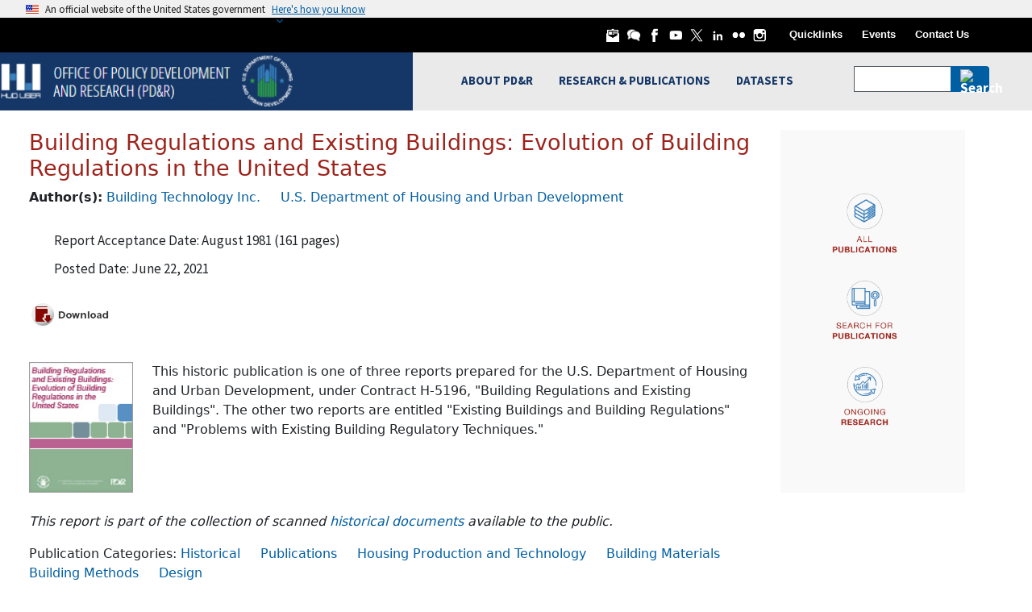

--- FILE ---
content_type: text/html; charset=UTF-8
request_url: https://www.huduser.gov/PORTAL/publications/Building-Regulations-1981.html
body_size: 116777
content:
<!DOCTYPE html>
<html lang="en" dir="ltr">
<head>
  <meta charset="utf-8" />
<script async src="https://www.googletagmanager.com/gtag/js?id=G-YD74G0644V"></script>
<script>window.dataLayer = window.dataLayer || [];function gtag(){dataLayer.push(arguments)};gtag("js", new Date());gtag("set", "developer_id.dMDhkMT", true);gtag("config", "G-YD74G0644V", {"groups":"default","page_placeholder":"PLACEHOLDER_page_location"});</script>
<meta name="Generator" content="Drupal 11 (https://www.drupal.org)" />
<meta name="MobileOptimized" content="width" />
<meta name="HandheldFriendly" content="true" />
<meta name="viewport" content="width=device-width, initial-scale=1.0" />
<link rel="canonical" href="https://www.huduser.gov/PORTAL/publications/Building-Regulations-1981.html" />
<link rel="shortlink" href="https://www.huduser.gov/PORTAL/node/9265" />

  <title>Building Regulations and Existing Buildings: Evolution of Building Regulations in the United States | HUD USER</title>
  <link rel="stylesheet" media="all" href="/PORTAL/core/modules/system/css/components/align.module.css?t7rb1u" />
<link rel="stylesheet" media="all" href="/PORTAL/core/modules/system/css/components/container-inline.module.css?t7rb1u" />
<link rel="stylesheet" media="all" href="/PORTAL/core/modules/system/css/components/clearfix.module.css?t7rb1u" />
<link rel="stylesheet" media="all" href="/PORTAL/core/modules/system/css/components/hidden.module.css?t7rb1u" />
<link rel="stylesheet" media="all" href="/PORTAL/core/modules/system/css/components/item-list.module.css?t7rb1u" />
<link rel="stylesheet" media="all" href="/PORTAL/core/modules/system/css/components/js.module.css?t7rb1u" />
<link rel="stylesheet" media="all" href="/PORTAL/core/modules/system/css/components/position-container.module.css?t7rb1u" />
<link rel="stylesheet" media="all" href="/PORTAL/core/modules/system/css/components/reset-appearance.module.css?t7rb1u" />
<link rel="stylesheet" media="all" href="/PORTAL/themes/contrib/uswds_base_subtheme_bootstrap/assets/uswds/css/uswds.min.css?t7rb1u" />
<link rel="stylesheet" media="all" href="/PORTAL/themes/contrib/uswds_base_subtheme_bootstrap/assets/bootstrap/css/bootstrap.min.css?t7rb1u" />
<link rel="stylesheet" media="all" href="/PORTAL/themes/contrib/uswds_base_subtheme_bootstrap/assets/huduser/css/datasets.css?t7rb1u" />
<link rel="stylesheet" media="all" href="/PORTAL/themes/contrib/uswds_base_subtheme_bootstrap/assets/huduser/css/global.css?t7rb1u" />
<link rel="stylesheet" media="all" href="/PORTAL/themes/contrib/uswds_base_subtheme_bootstrap/assets/huduser/css/officeofinnovation.css?t7rb1u" />
<link rel="stylesheet" media="all" href="/PORTAL/themes/contrib/uswds_base_subtheme_bootstrap/assets/huduser/css/casestudy.css?t7rb1u" />
<link rel="stylesheet" media="all" href="/PORTAL/themes/contrib/uswds_base_subtheme_bootstrap/assets/huduser/css/ipi.css?t7rb1u" />
<link rel="stylesheet" media="all" href="/PORTAL/themes/contrib/uswds_base_subtheme_bootstrap/assets/huduser/css/awards.css?t7rb1u" />
<link rel="stylesheet" media="all" href="/PORTAL/themes/contrib/uswds_base_subtheme_bootstrap/assets/huduser/css/innovation.css?t7rb1u" />

    
    
  	<script type="text/javascript" async src="https://dap.digitalgov.gov/Universal-Federated-Analytics-Min.js?agency=HUD" id="_fed_an_ua_tag"></script>
    
</head>
<body>

<a href="#main-content" class="usa-sr-only focusable">
  Skip to main content
</a>
<script type="application/json" data-drupal-selector="drupal-settings-json">{"path":{"baseUrl":"\/PORTAL\/","pathPrefix":"","currentPath":"node\/9265","currentPathIsAdmin":false,"isFront":false,"currentLanguage":"en","currentQuery":{"q":"publications\/Building-Regulations-1981.html"}},"pluralDelimiter":"\u0003","suppressDeprecationErrors":true,"google_analytics":{"account":"G-YD74G0644V","trackOutbound":true,"trackMailto":true,"trackTel":true,"trackDownload":true,"trackDownloadExtensions":"7z|aac|arc|arj|asf|asx|avi|bin|csv|doc(x|m)?|dot(x|m)?|exe|flv|gif|gz|gzip|hqx|jar|jpe?g|js|mp(2|3|4|e?g)|mov(ie)?|msi|msp|pdf|phps|png|ppt(x|m)?|pot(x|m)?|pps(x|m)?|ppam|sld(x|m)?|thmx|qtm?|ra(m|r)?|sea|sit|tar|tgz|torrent|txt|wav|wma|wmv|wpd|xls(x|m|b)?|xlt(x|m)|xlam|xml|z|zip"},"miniorange_2fa":{"kba_answer_length":3},"user":{"uid":0,"permissionsHash":"0c18014f32c8129683c9b0dc6c18d35f33d8034014e29767580cdfb3ca5352f9"}}</script>
<script src="/PORTAL/core/assets/vendor/jquery/jquery.min.js?v=4.0.0-rc.1"></script>
<script src="/PORTAL/core/misc/drupalSettingsLoader.js?v=11.2.8"></script>
<script src="/PORTAL/core/misc/drupal.js?v=11.2.8"></script>
<script src="/PORTAL/core/misc/drupal.init.js?v=11.2.8"></script>
<script src="/PORTAL/modules/contrib/google_analytics/js/google_analytics.js?v=11.2.8"></script>
<script src="/PORTAL/core/misc/debounce.js?v=11.2.8"></script>
<script src="/PORTAL/core/misc/announce.js?v=11.2.8"></script>
<script src="/PORTAL/core/misc/message.js?v=11.2.8"></script>
<script src="/PORTAL/modules/contrib/miniorange_2fa/includes/js/mo_kba_validation.js?v=11.2.8"></script>
<script src="/PORTAL/themes/contrib/uswds_base_subtheme_bootstrap/assets/jquery/jquery-3.6.1.min.js?v=11.2.8"></script>
<script src="/PORTAL/themes/contrib/uswds_base_subtheme_bootstrap/assets/uswds/js/uswds-init.min.js?v=11.2.8"></script>
<script src="/PORTAL/themes/contrib/uswds_base_subtheme_bootstrap/assets/uswds/js/uswds.min.js?v=11.2.8"></script>
<script src="/PORTAL/themes/contrib/uswds_base_subtheme_bootstrap/assets/bootstrap/js/bootstrap.min.js?v=11.2.8"></script>
<script src="/PORTAL/themes/contrib/uswds_base_subtheme_bootstrap/assets/bootstrap/js/bootstrap.bundle.min.js?v=11.2.8"></script>
<script src="/PORTAL/themes/contrib/uswds_base_subtheme_bootstrap/assets/jquery/jquery.stickytabs.js?v=11.2.8"></script>
<script src="/PORTAL/themes/contrib/uswds_base_subtheme_bootstrap/assets/jquery/disclaimer.js?v=11.2.8"></script>


  <div class="dialog-off-canvas-main-canvas" data-off-canvas-main-canvas>
      	<section class="usa-banner">
	  
<div class="usa-banner">
  <div class="usa-accordion">
    <header class="usa-banner__header">
      <div class="usa-banner__inner">
        <div class="grid-col-auto">
          <img class="usa-banner__header-flag" aria-hidden="true" src="/PORTAL/themes/contrib/uswds_base_subtheme_bootstrap/assets/uswds/img/us_flag_small.png" alt="">
        </div>
        <div class="grid-col-fill tablet:grid-col-auto" aria-hidden="true">
          <p class="usa-banner__header-text">An official website of the United States government</p>
          <p class="usa-banner__header-action" aria-hidden="true">Here's how you know</p>
        </div>
        <button type="button" class="usa-accordion__button usa-banner__button" aria-expanded="false" aria-controls="gov-banner">
          <span class="usa-banner__button-text">Here's how you know</span>
        </button>
      </div>
    </header>
    <div class="usa-banner__content usa-accordion__content" id="gov-banner" hidden="">
      <div class="grid-row grid-gap-lg">
        <div class="usa-banner__guidance tablet:grid-col-6">
          <img class="usa-banner__icon usa-media-block__img" src="/PORTAL/themes/contrib/uswds_base_subtheme_bootstrap/assets/uswds/img/icon-dot-gov.svg" alt="Dot gov">
          <div class="usa-media-block__body">
            <p>
              <strong>Official websites use .gov</strong>
              <br>
              A <strong>.gov</strong> website belongs to an official government organization in the United States.
            </p>
          </div>
        </div>
        <div class="usa-banner__guidance tablet:grid-col-6">
          <img class="usa-banner__icon usa-media-block__img" src="/PORTAL/themes/contrib/uswds_base_subtheme_bootstrap/assets/uswds/img/icon-https.svg" alt="Https">
          <div class="usa-media-block__body">
            <p>
              <strong>Secure .gov websites use HTTPS</strong>
              <br>
              A <strong>lock</strong> (   <span class="icon-lock">
    <svg xmlns="http://www.w3.org/2000/svg" width="52" height="64" viewBox="0 0 52 64" class="usa-banner__lock-image" role="img" aria-labelledby="banner-lock-description" focusable="false">
      <title id="banner-lock-title">Lock</title>
      <desc id="banner-lock-description">Locked padlock</desc>
      <path fill="#000000" fill-rule="evenodd" d="M26 0c10.493 0 19 8.507 19 19v9h3a4 4 0 0 1 4 4v28a4 4 0 0 1-4 4H4a4 4 0 0 1-4-4V32a4 4 0 0 1 4-4h3v-9C7 8.507 15.507 0 26 0zm0 8c-5.979 0-10.843 4.77-10.996 10.712L15 19v9h22v-9c0-6.075-4.925-11-11-11z"/>
    </svg>
  </span>
 ) or <strong>https://</strong> means you’ve safely connected to the .gov website. Share sensitive information only on official, secure websites.
            </p>
          </div>
        </div>
      </div>
    </div>
  </div>
</div>

	</section>
  
<div class="usa-overlay"></div>

  <header class="usa-header usa-header--basic usa-header--basic-megamenu" id="header" role="banner">

      <div class="usa-banner-inner">
        <div>
    <div id="block-darkheadersecondarymenu" class="block block-block-content block-block-content122de82b-9a54-464a-80eb-ee312cf28dbd">
  
    
      

            <div class="field field--name-body field--type-text-with-summary field--label-hidden field__item"><header role="banner" id="huduser-header" class="well visible-md-block visible-sm-block visible-lg-block">
    <link href="https://fonts.googleapis.com/css?family=Open+Sans|Open+Sans+Condensed:300,700" rel="stylesheet">
    <div class="container-fluid" id="dark-black-header">
        <!-- Including Custom Black Header File -->
        <div class="row">
            <div class="d-none d-sm-block col-sm-12 offset-md-2 offset-lg-4 col-lg-8 col-md-10 ">
                <div class="float-end">
                    <a class="img-padding" href="/portal/subscribe/subscribe.html"><img
                            src="/portal/sites/default/files/images/header-white-email-v2.png" alt="HUD User Email Icon"
                            title="HUD User Email Subscription" width="18"> </a>
                    <a class="img-padding" href="/forums"><img
                            src="/portal/sites/default/files/images/header-white-forums-v2.png"
                            alt="HUD User Forums Icon" title="HUD User Forums" width="18"> </a>
                    <a class="img-padding" href="https://www.facebook.com/HUD-User-183685747712/"><img
                            src="/portal/sites/default/files/images/header-white-facebook-v2.png"
                            alt="HUD User Facebook Icon" title="HUD User Facebook" width="18"> </a>
                    <a class="img-padding" href="https://www.youtube.com/user/HUDchannel"><img
                            src="/portal/sites/default/files/images/header-white-youtube-v2.png" alt="HUD Youtube Icon"
                            title="HUD Youtube" width="18"> </a>
                    <a class="img-padding" href="https://x.com/HUDUSERNEWS"><img
                            src="/portal/sites/default/files/images2/header-white-twitter-v2.png" alt="HUD User X Icon"
                            title="HUD User X" width="18"> </a>
                    <a class="img-padding" href="https://www.linkedin.com/company/huduser"><img
                            src="/portal/sites/default/files/images/footer-social-icons-linkedin-white-sqr.png"
                            alt="HUD User Linkedin Icon" title="HUD User LinkedIn" width="18"> </a>
                    <a class="img-padding" href="https://www.flickr.com/photos/hudopa/"><img
                            src="/portal/sites/default/files/images/header-white-flickr-v2.png" alt="HUD Flicker Icon"
                            title="HUD Flicker" width="18"> </a>
                    <a class="img-padding" href="https://instagram.com/hudgov"><img
                            src="/portal/sites/default/files/images/header-white-instagram-v2.png"
                            alt="HUD Instagram Icon" title="HUD Instagram" width="18"> </a>
                    <a class="link-padding d-none d-md-inline-block" href="/portal/quicklinks.html">Quicklinks</a>
                    <a class="link-padding d-none d-md-inline-block" href="/portal/about/events.html">Events</a>
                    <a class="link-padding d-none d-md-inline-block" href="/portal/pdrconta.html">Contact Us</a>
                    <div class="d-inline" style="margin-left:50px;">&nbsp;</div>

                </div>
            </div>
        </div>
        <!-- End of Custom Black Header File -->
    </div>

    


</header>
<style>
    #block-sharethis .st_sharethis_large {
        display: none;
    }

    #block-sharethis .st_sharethis_large:first-child {
        display: block;
    }

    #block-sharethis {
        top: -38px;
        right: 30px;
        float: right;
        position: relative;
    }

    @media (max-width: 580px) {
        #block-sharethis {
            display: none;
        }
    }
</style></div>
      
  </div>

  </div>

    </div>
  
    <div class="usa-nav-container">
    
    <div class="region region-header usa-navbar">
    <div class="usa-logo site-logo" id="logo">

  <em class="usa-logo__text">
      <a class="logo-img" href="/portal/" accesskey="1" title="Home" aria-label="Home">
      <img src="/portal/sites/default/files/HUDUser-HUGOV-Logo_1.png" alt="Home" />
    </a>
  
        <a href="/portal/" accesskey="2" title="Home" aria-label="Home">
        HUD USER
      </a>
  
    </em>

</div>
<button class="usa-menu-btn" type="button">Menu</button>

</div>


    <nav class="usa-nav" role="navigation">
      
        <button class="usa-nav__close">
          <img src="/PORTAL/themes/contrib/uswds_base_subtheme_bootstrap/assets/uswds/img/usa-icons/close.svg" alt="close"/>
        </button>

        
        
                        
        
        
  
  
          <ul class="usa-nav__primary usa-accordion hide_on_desktop">
    
                        
                    
      
              <li class="usa-nav__primary-item">
      
              <button type="button" class="usa-accordion__button usa-nav__link " aria-expanded="false" aria-controls="extended-mega-nav-section-m1">
          <span>ABOUT PD&amp;R</span>
        </button>
      
                
        
        
  
  
          <div id="extended-mega-nav-section-m1" class="usa-nav__submenu usa-megamenu" hidden="">

              <div class="grid-row grid-gap-4">
          <div class="desktop:grid-col-3">
            <div class="usa-nav__submenu-item">
              <h3><a href="/PORTAL/about/pdrabout.html" class="link" data-drupal-link-system-path="node/10730">ABOUT PD&amp;R</a></h3>
            </div>
          </div>
        </div>
      
      <div class="grid-row grid-gap-4">
    
                        
                    
      
              <div class="desktop:grid-col-3">

              
      
                        <div class="usa-nav__submenu-item">
        
        
                        <a href="/PORTAL/about/mission_and_background.html" class="link" data-drupal-link-system-path="node/10707">          <span>PD&amp;R Mission</span>
        </a>
                  </div>
              
              </div>
      
                        
                    
      
              <div class="desktop:grid-col-3">

              
      
                        <div class="usa-nav__submenu-item">
        
        
                        <a href="/PORTAL/ota/funding-opportunities.html" class="link" data-drupal-link-system-path="node/11415">          <span>Funding Opportunities</span>
        </a>
                  </div>
              
              </div>
      
                        
                    
      
              <div class="desktop:grid-col-3">

              
      
                        <div class="usa-nav__submenu-item">
        
        
                        <a href="/PORTAL/about/biennial.html" class="link" data-drupal-link-system-path="node/10709">          <span>Biennial Reports</span>
        </a>
                  </div>
              
              </div>
      
                        
                    
      
              <div class="desktop:grid-col-3">

              
      
                        <div class="usa-nav__submenu-item">
        
        
                        <a href="/PORTAL/about/pdrdvsn_desc.html" class="link" data-drupal-link-system-path="node/10739">          <span>Office/Division Descriptions</span>
        </a>
                  </div>
              
              </div>
      
                        
                    
      
              <div class="desktop:grid-col-3">

              
      
                        <div class="usa-nav__submenu-item">
        
        
                        <a href="/PORTAL/about/org_charts.html" class="link" data-drupal-link-system-path="node/10738">          <span>Organizational Chart</span>
        </a>
                  </div>
              
              </div>
      
                        
                    
      
              <div class="desktop:grid-col-3">

              
      
                        <div class="usa-nav__submenu-item">
        
        
                        <a href="/PORTAL/about/field-economist-orgchart.html" class="link" data-drupal-link-system-path="node/10737">          <span>Field Economist Organizational Chart</span>
        </a>
                  </div>
              
              </div>
      
                        
                    
      
              <div class="desktop:grid-col-3">

              
      
                        <div class="usa-nav__submenu-item">
        
        
                        <a href="/PORTAL/about/guidelines_and_brochures.html" class="link" data-drupal-link-system-path="node/10710">          <span>Brochures and Guides</span>
        </a>
                  </div>
              
              </div>
      
                        
                    
      
              <div class="desktop:grid-col-3">

              
      
                        <div class="usa-nav__submenu-item">
        
        
                        <a href="/PORTAL/about/events.html" class="link" data-drupal-link-system-path="node/10715">          <span>Events</span>
        </a>
                  </div>
              
              </div>
      
                        
                    
      
              <div class="desktop:grid-col-3">

              
      
                        <div class="usa-nav__submenu-item">
        
        
                        <a href="https://www.usajobs.gov/Search/Results?a=HURR&amp;p=1" title="" class="link">          <span>PD&amp;R Jobs</span>
        </a>
                  </div>
              
              </div>
      
                        
                    
      
              <div class="desktop:grid-col-3">

              
      
                        <div class="usa-nav__submenu-item">
        
        
                        <a href="/PORTAL/ihs.html" class="link" data-drupal-link-system-path="node/10858">          <span>Innovative Housing Showcase</span>
        </a>
                  </div>
              
              </div>
      
                        
                    
      
              <div class="desktop:grid-col-3">

              
      
                        <div class="usa-nav__submenu-item">
        
        
                        <a href="/PORTAL/eviction-protection-grant.html" class="link" data-drupal-link-system-path="node/10065">          <span>Eviction Protection Grant Program</span>
        </a>
                  </div>
              
              </div>
      
                        
                    
      
              <div class="desktop:grid-col-3">

              
      
                        <div class="usa-nav__submenu-item">
        
        
                        <a href="/PORTAL/challenge/home.html" class="link" data-drupal-link-system-path="node/8064">          <span>IAH Student Design and Planning Competition</span>
        </a>
                  </div>
              
              </div>
      
                        
                    
      
              <div class="desktop:grid-col-3">

              
      
                        <div class="usa-nav__submenu-item">
        
        
                        <a href="/PORTAL/ipad/home.html" class="link" data-drupal-link-system-path="node/6494">          <span>International and Philanthropic Affairs Division</span>
        </a>
                  </div>
              
              </div>
      
                        
                    
      
              <div class="desktop:grid-col-3">

              
      
                        <div class="usa-nav__submenu-item">
        
        
                        <a href="/PORTAL/ota/homepage.html" class="link" data-drupal-link-system-path="node/10625">          <span>Office of Technical Assistance</span>
        </a>
                  </div>
              
              </div>
      
                        
                    
      
              <div class="desktop:grid-col-3">

              
      
                        <div class="usa-nav__submenu-item">
        
        
                        <a href="/PORTAL/ocdo/homepage.html" class="link" data-drupal-link-system-path="node/11115">          <span>Office of the Chief Data Officer</span>
        </a>
                  </div>
              
              </div>
      
                        
                    
      
              <div class="desktop:grid-col-3">

              
      
                        <div class="usa-nav__submenu-item">
        
        
                        <a href="/PORTAL/about/secaward.html" class="link" data-drupal-link-system-path="node/10714">          <span>HUD Secretary&#039;s Awards</span>
        </a>
                  </div>
              
              </div>
      
                        
                    
      
              <div class="desktop:grid-col-3">

              
      
                        <div class="usa-nav__submenu-item">
        
        
                        <a href="/PORTAL/history-of-hud.html" class="link" data-drupal-link-system-path="node/10712">          <span>HUD History</span>
        </a>
                  </div>
              
              </div>
      
                        
                    
      
              <div class="desktop:grid-col-3">

              
      
                        <div class="usa-nav__submenu-item">
        
        
                        <a href="/PORTAL/about/evaluation-policy.html" class="link" data-drupal-link-system-path="node/10711">          <span>HUD Evaluation Policy Statement</span>
        </a>
                  </div>
              
              </div>
      
                        
                    
      
              <div class="desktop:grid-col-3">

              
      
                        <div class="usa-nav__submenu-item">
        
        
                        <a href="/PORTAL/publications/programs-of-hud.html" class="link" data-drupal-link-system-path="node/11253">          <span>Programs of HUD</span>
        </a>
                  </div>
              
              </div>
      
    
          </div>
      </div>
    
  

      
              </li>
      
                        
                    
      
              <li class="usa-nav__primary-item">
      
              <button type="button" class="usa-accordion__button usa-nav__link " aria-expanded="false" aria-controls="extended-mega-nav-section-m2">
          <span>RESEARCH &amp; PUBLICATIONS</span>
        </button>
      
                
        
        
  
  
          <div id="extended-mega-nav-section-m2" class="usa-nav__submenu usa-megamenu" hidden="">

              <div class="grid-row grid-gap-4">
          <div class="desktop:grid-col-3">
            <div class="usa-nav__submenu-item">
              <h3><a href="/PORTAL/publications/pdrpubli.html" class="link" data-drupal-link-system-path="node/9710">RESEARCH &amp; PUBLICATIONS</a></h3>
            </div>
          </div>
        </div>
      
      <div class="grid-row grid-gap-4">
    
                        
                    
      
              <div class="desktop:grid-col-3">

              
      
                        <div class="usa-nav__submenu-item">
        
        
                        <a href="/PORTAL/publications/pdrpubli.html" title="" class="link" data-drupal-link-system-path="node/9710">          <span>Reports and Publications</span>
        </a>
                  </div>
              
              </div>
      
                        
                    
      
              <div class="desktop:grid-col-3">

              
      
                        <div class="usa-nav__submenu-item">
        
        
                        <a href="/PORTAL/about/pdr_learningagenda.html" title="Learning Agenda &amp; Research Roadmap" class="link" data-drupal-link-system-path="node/11360">          <span>Evidence Building</span>
        </a>
                  </div>
              
              </div>
      
                        
                    
      
              <div class="desktop:grid-col-3">

              
      
                        <div class="usa-nav__submenu-item">
        
        
                        <a href="/PORTAL/ongoing/homepage.html" class="link" data-drupal-link-system-path="node/10035">          <span>Ongoing Research Activities</span>
        </a>
                  </div>
              
              </div>
      
                        
                    
      
              <div class="desktop:grid-col-3">

              
      
                        <div class="usa-nav__submenu-item">
        
        
                        <a href="/PORTAL/msi/centers-of-excellence.html" class="link" data-drupal-link-system-path="node/10923">          <span>Research Centers of Excellence</span>
        </a>
                  </div>
              
              </div>
      
                        
                    
      
              <div class="desktop:grid-col-3">

              
      
                        <div class="usa-nav__submenu-item">
        
        
                        <a href="/PORTAL/rp/home.html" class="link" data-drupal-link-system-path="node/8114">          <span>Research Partnerships</span>
        </a>
                  </div>
              
              </div>
      
                        
                    
      
              <div class="desktop:grid-col-3">

              
      
                        <div class="usa-nav__submenu-item">
        
        
                        <a href="/PORTAL/publications/pdr_studies.html" class="link" data-drupal-link-system-path="node/10076">          <span>PD&amp;R Studies</span>
        </a>
                  </div>
              
              </div>
      
                        
                    
      
              <div class="desktop:grid-col-3">

              
      
                        <div class="usa-nav__submenu-item">
        
        
                        <a href="/PORTAL/other-pdr-projects.html" class="link" data-drupal-link-system-path="node/11056">          <span>Other PD&amp;R Projects</span>
        </a>
                  </div>
              
              </div>
      
                        
                    
      
              <div class="desktop:grid-col-3">

              
      
                        <div class="usa-nav__submenu-item">
        
        
                        <a href="/PORTAL/ushmc/home.html" title="U.S. Housing Market Conditions" class="link" data-drupal-link-system-path="node/10151">          <span>U.S. Housing Market Conditions</span>
        </a>
                  </div>
              
              </div>
      
                        
                    
      
              <div class="desktop:grid-col-3">

                  <div class="usa-nav__submenu-item">
                        <a href="/PORTAL/periodicals/pdrperio.html" class="link" data-drupal-link-system-path="node/6693">              <span class="usa-nav__submenu-heading">Periodicals</span>
            </a>
          </div>
              
      
                
        
        
  
  
          <ul id="basic-nav-section-9" class="usa-nav__submenu-list">

          
                        
                    
      
              <li class="usa-nav__submenu-item">
      
      
              
        
                        <a href="/PORTAL/periodicals/cityscape.html" title="Cityscape" class="link" data-drupal-link-system-path="node/10876">          <span>Cityscape</span>
        </a>
              
              </li>
      
                        
                    
      
              <li class="usa-nav__submenu-item">
      
      
              
        
                        <a href="/PORTAL/evidence.html" title="Evidence Matters" class="link" data-drupal-link-system-path="node/6407">          <span>Evidence Matters</span>
        </a>
              
              </li>
      
                        
                    
      
              <li class="usa-nav__submenu-item">
      
      
              
        
                        <a href="/PORTAL/pdredge/pdr_edge_home.html" class="link" data-drupal-link-system-path="node/10838">          <span>PD&amp;R Edge</span>
        </a>
              
              </li>
      
                        
                    
      
              <li class="usa-nav__submenu-item">
      
      
              
        
                        <a href="/PORTAL/periodicals/pastperio.html" title="" class="link" data-drupal-link-system-path="node/9453">          <span>Past Periodicals</span>
        </a>
              
              </li>
      
    
          </ul>
    
  

      
              </div>
      
                        
                    
      
              <div class="desktop:grid-col-3">

              
      
                        <div class="usa-nav__submenu-item">
        
        
                        <a href="/PORTAL/casestudies/home.html" class="link" data-drupal-link-system-path="node/6445">          <span>Case Studies</span>
        </a>
                  </div>
              
              </div>
      
                        
                    
      
              <div class="desktop:grid-col-3">

              
      
                        <div class="usa-nav__submenu-item">
        
        
                        <a href="/PORTAL/publications/pdrpubli/20thCentury.html" class="link" data-drupal-link-system-path="node/9719">          <span>Historical Reports</span>
        </a>
                  </div>
              
              </div>
      
                        
                    
      
              <div class="desktop:grid-col-3">

              
      
                        <div class="usa-nav__submenu-item">
        
        
                        <a href="/PORTAL/publications/mdrt_reports.html" class="link" data-drupal-link-system-path="node/10485">          <span>Multidisciplinary Research Team</span>
        </a>
                  </div>
              
              </div>
      
                        
                    
      
              <div class="desktop:grid-col-3">

              
      
                        <div class="usa-nav__submenu-item">
        
        
                        <a href="https://www.huduser.gov/webstore/" class="link">          <span>Webstore</span>
        </a>
                  </div>
              
              </div>
      
                        
                    
      
              <div class="desktop:grid-col-3">

              
      
                        <div class="usa-nav__submenu-item">
        
        
                        <a href="/PORTAL/eBookStore.html" title="" class="link" data-drupal-link-system-path="node/10095">          <span>eBookstore</span>
        </a>
                  </div>
              
              </div>
      
                        
                    
      
              <div class="desktop:grid-col-3">

              
      
                        <div class="usa-nav__submenu-item">
        
        
                        <a href="/PORTAL/rbc/home.html" class="link" data-drupal-link-system-path="node/8956">          <span>Regulatory Barriers Clearinghouse</span>
        </a>
                  </div>
              
              </div>
      
                        
                    
      
              <div class="desktop:grid-col-3">

              
      
                        <div class="usa-nav__submenu-item">
        
        
                        <a href="/PORTAL/publications/workpapr.html" class="link" data-drupal-link-system-path="node/11177">          <span>Staff Working Papers</span>
        </a>
                  </div>
              
              </div>
      
    
          </div>
      </div>
    
  

      
              </li>
      
                        
                    
      
              <li class="usa-nav__primary-item">
      
              <button type="button" class="usa-accordion__button usa-nav__link " aria-expanded="false" aria-controls="extended-mega-nav-section-m3">
          <span>DATASETS</span>
        </button>
      
                
        
        
  
  
          <div id="extended-mega-nav-section-m3" class="usa-nav__submenu usa-megamenu" hidden="">

              <div class="grid-row grid-gap-4">
          <div class="desktop:grid-col-3">
            <div class="usa-nav__submenu-item">
              <h3><a href="/PORTAL/pdrdatas_landing.html" class="link" data-drupal-link-system-path="node/6644">DATASETS</a></h3>
            </div>
          </div>
        </div>
      
      <div class="grid-row grid-gap-4">
    
                        
                    
      
              <div class="desktop:grid-col-3">

              
      
                        <div class="usa-nav__submenu-item">
        
        
                        <a href="/PORTAL/datasets/acs-hud-data-linkage.html" class="link" data-drupal-link-system-path="node/8314">          <span>ACS-HUD Data Linkage</span>
        </a>
                  </div>
              
              </div>
      
                        
                    
      
              <div class="desktop:grid-col-3">

              
      
                        <div class="usa-nav__submenu-item">
        
        
                        <a href="/PORTAL/datasets/ahs.html" title="American Housing Survey" class="link" data-drupal-link-system-path="node/5622">          <span>American Housing Survey</span>
        </a>
                  </div>
              
              </div>
      
                        
                    
      
              <div class="desktop:grid-col-3">

              
      
                        <div class="usa-nav__submenu-item">
        
        
                        <a href="/PORTAL/research/pdr_data-license.html" class="link" data-drupal-link-system-path="node/10038">          <span>Data License for Access to Restricted Data</span>
        </a>
                  </div>
              
              </div>
      
                        
                    
      
              <div class="desktop:grid-col-3">

              
      
                        <div class="usa-nav__submenu-item">
        
        
                        <a href="/PORTAL/datasets/fmr.html" class="link" data-drupal-link-system-path="node/6648">          <span>Fair Market Rents</span>
        </a>
                  </div>
              
              </div>
      
                        
                    
      
              <div class="desktop:grid-col-3">

              
      
                        <div class="usa-nav__submenu-item">
        
        
                        <a href="https://hudgis-hud.opendata.arcgis.com/" title="" class="link">          <span>Geospatial Data Resources</span>
        </a>
                  </div>
              
              </div>
      
                        
                    
      
              <div class="desktop:grid-col-3">

              
      
                        <div class="usa-nav__submenu-item">
        
        
                        <a href="/PORTAL/datasets/il.html" class="link" data-drupal-link-system-path="node/6603">          <span>Income Limits</span>
        </a>
                  </div>
              
              </div>
      
                        
                    
      
              <div class="desktop:grid-col-3">

              
      
                        <div class="usa-nav__submenu-item">
        
        
                        <a href="/PORTAL/datasets/50per.html" class="link" data-drupal-link-system-path="node/6633">          <span>50th Percentile Rent Estimates</span>
        </a>
                  </div>
              
              </div>
      
                        
                    
      
              <div class="desktop:grid-col-3">

              
      
                        <div class="usa-nav__submenu-item">
        
        
                        <a href="/PORTAL/datasets/cp.html" class="link" data-drupal-link-system-path="node/6536">          <span>Consolidated Planning/CHAS Data</span>
        </a>
                  </div>
              
              </div>
      
                        
                    
      
              <div class="desktop:grid-col-3">

              
      
                        <div class="usa-nav__submenu-item">
        
        
                        <a href="/PORTAL/datasets/update-schedule.html" class="link" data-drupal-link-system-path="node/6645">          <span>Dataset Update Schedule</span>
        </a>
                  </div>
              
              </div>
      
                        
                    
      
              <div class="desktop:grid-col-3">

              
      
                        <div class="usa-nav__submenu-item">
        
        
                        <a href="/PORTAL/datasets/lihtc.html" class="link" data-drupal-link-system-path="node/9080">          <span>Low-Income Housing Tax Credit</span>
        </a>
                  </div>
              
              </div>
      
                        
                    
      
              <div class="desktop:grid-col-3">

              
      
                        <div class="usa-nav__submenu-item">
        
        
                        <a href="/PORTAL/datasets/nchs-hud-data-linkage.html" class="link" data-drupal-link-system-path="node/6599">          <span>NCHS - HUD Data Linkage</span>
        </a>
                  </div>
              
              </div>
      
                        
                    
      
              <div class="desktop:grid-col-3">

              
      
                        <div class="usa-nav__submenu-item">
        
        
                        <a href="/PORTAL/datasets/assthsg.html" class="link" data-drupal-link-system-path="node/6605">          <span>Picture of Subsidized Households</span>
        </a>
                  </div>
              
              </div>
      
                        
                    
      
              <div class="desktop:grid-col-3">

              
      
                        <div class="usa-nav__submenu-item">
        
        
                        <a href="/PORTAL/pumd/index.html" class="link" data-drupal-link-system-path="node/6563">          <span>Public Use Microdata Sample</span>
        </a>
                  </div>
              
              </div>
      
                        
                    
      
              <div class="desktop:grid-col-3">

              
      
                        <div class="usa-nav__submenu-item">
        
        
                        <a href="/PORTAL/datasets/qct.html" class="link" data-drupal-link-system-path="node/6622">          <span>Qualified Census Tracts and Difficult Development Areas</span>
        </a>
                  </div>
              
              </div>
      
                        
                    
      
              <div class="desktop:grid-col-3">

              
      
                        <div class="usa-nav__submenu-item">
        
        
                        <a href="/PORTAL/datasets/spectabs.html" class="link" data-drupal-link-system-path="node/6567">          <span>Special Tabulations of Households</span>
        </a>
                  </div>
              
              </div>
      
                        
                    
      
              <div class="desktop:grid-col-3">

              
      
                        <div class="usa-nav__submenu-item">
        
        
                        <a href="/PORTAL/datasets/socds.html" class="link" data-drupal-link-system-path="node/6601">          <span>State of the Cities Data Systems (SOCDS)</span>
        </a>
                  </div>
              
              </div>
      
                        
                    
      
              <div class="desktop:grid-col-3">

              
      
                        <div class="usa-nav__submenu-item">
        
        
                        <a href="/PORTAL/datasets/cinch.html" class="link" data-drupal-link-system-path="node/6604">          <span>Components of Inventory Change (CINCH)</span>
        </a>
                  </div>
              
              </div>
      
                        
                    
      
              <div class="desktop:grid-col-3">

              
      
                        <div class="usa-nav__submenu-item">
        
        
                        <a href="/PORTAL/datasets/usps.html" class="link" data-drupal-link-system-path="node/6568">          <span>USPS Vacancy Data</span>
        </a>
                  </div>
              
              </div>
      
                        
                    
      
              <div class="desktop:grid-col-3">

              
      
                        <div class="usa-nav__submenu-item">
        
        
                        <a href="/PORTAL/datasets/usps_crosswalk.html" class="link" data-drupal-link-system-path="node/6572">          <span>USPS Zip Code Crosswalk Files</span>
        </a>
                  </div>
              
              </div>
      
                        
                    
      
              <div class="desktop:grid-col-3">

                  <div class="usa-nav__submenu-item">
                        <a href="/PORTAL/mapping-applications.html" class="link" data-drupal-link-system-path="node/8011">              <span class="usa-nav__submenu-heading">Mapping Applications</span>
            </a>
          </div>
              
      
                
        
        
  
  
          <ul id="basic-nav-section-20" class="usa-nav__submenu-list">

          
                        
                    
      
              <li class="usa-nav__submenu-item">
      
      
              
        
                        <a href="/PORTAL/maps/CN/home.html" class="link" data-drupal-link-system-path="node/6395">          <span>Choice Neighborhoods</span>
        </a>
              
              </li>
      
                        
                    
      
              <li class="usa-nav__submenu-item">
      
      
              
        
                        <a href="https://www.huduser.gov/apps/public/usps/ncwm-login" class="link">          <span>Neighborhood Change Web Map</span>
        </a>
              
              </li>
      
                        
                    
      
              <li class="usa-nav__submenu-item">
      
      
              
        
                        <a href="/PORTAL/sadda/sadda_qct.html" class="link" data-drupal-link-system-path="node/10476">          <span>Small DDAs and QCT</span>
        </a>
              
              </li>
      
    
          </ul>
    
  

      
              </div>
      
    
          </div>
      </div>
    
  

      
              </li>
      
                        
                    
      
              <li class="usa-nav__primary-item">
      
              <button type="button" class="usa-accordion__button usa-nav__link " aria-expanded="false" aria-controls="extended-mega-nav-section-m4">
          <span>QUICK LINKS</span>
        </button>
      
                
        
        
  
  
          <div id="extended-mega-nav-section-m4" class="usa-nav__submenu usa-megamenu" hidden="">

              <div class="grid-row grid-gap-4">
          <div class="desktop:grid-col-3">
            <div class="usa-nav__submenu-item">
              <h3><a href="/PORTAL/quicklinks.html" class="link" data-drupal-link-system-path="node/10291">QUICK LINKS</a></h3>
            </div>
          </div>
        </div>
      
      <div class="grid-row grid-gap-4">
    
                        
                    
      
              <div class="desktop:grid-col-3">

              
      
                        <div class="usa-nav__submenu-item">
        
        
                        <a href="http://archives.huduser.gov/" title="" class="link">          <span>Archives</span>
        </a>
                  </div>
              
              </div>
      
                        
                    
      
              <div class="desktop:grid-col-3">

              
      
                        <div class="usa-nav__submenu-item">
        
        
                        <a href="/PORTAL/connect-home.html" class="link" data-drupal-link-system-path="node/6780">          <span>ConnectHome</span>
        </a>
                  </div>
              
              </div>
      
                        
                    
      
              <div class="desktop:grid-col-3">

              
      
                        <div class="usa-nav__submenu-item">
        
        
                        <a href="/PORTAL/sandy.html" title="Natural and Man-made Hazards" class="link" data-drupal-link-system-path="node/3185">          <span>Disaster Recovery</span>
        </a>
                  </div>
              
              </div>
      
                        
                    
      
              <div class="desktop:grid-col-3">

              
      
                        <div class="usa-nav__submenu-item">
        
        
                        <a href="/PORTAL/eBookStore.html" class="link" data-drupal-link-system-path="node/10095">          <span>eBookstore</span>
        </a>
                  </div>
              
              </div>
      
                        
                    
      
              <div class="desktop:grid-col-3">

              
      
                        <div class="usa-nav__submenu-item">
        
        
                        <a href="/PORTAL/faq.html" title="FAQ" class="link" data-drupal-link-system-path="node/10389">          <span>FAQ</span>
        </a>
                  </div>
              
              </div>
      
                        
                    
      
              <div class="desktop:grid-col-3">

              
      
                        <div class="usa-nav__submenu-item">
        
        
                        <a href="/PORTAL/firsttimevisit.html" title="First Time Visitor?" class="link" data-drupal-link-system-path="node/10293">          <span>First-time Visitor</span>
        </a>
                  </div>
              
              </div>
      
                        
                    
      
              <div class="desktop:grid-col-3">

              
      
                        <div class="usa-nav__submenu-item">
        
        
                        <a href="/PORTAL/glossary/glossary.html" class="link" data-drupal-link-system-path="node/1174">          <span>Glossary</span>
        </a>
                  </div>
              
              </div>
      
                        
                    
      
              <div class="desktop:grid-col-3">

              
      
                        <div class="usa-nav__submenu-item">
        
        
                        <a href="https://www.huduser.gov/portal/About/style-guide-for-reports.pdf" title="" class="link">          <span>Guidelines for Preparing a Report for Publication</span>
        </a>
                  </div>
              
              </div>
      
                        
                    
      
              <div class="desktop:grid-col-3">

              
      
                        <div class="usa-nav__submenu-item">
        
        
                        <a href="https://www.huduser.gov/hud_timeline/" title="" class="link">          <span>HUD Historical Timeline</span>
        </a>
                  </div>
              
              </div>
      
                        
                    
      
              <div class="desktop:grid-col-3">

              
      
                        <div class="usa-nav__submenu-item">
        
        
                        <a href="/PORTAL/regions/Regional.html" class="link" data-drupal-link-system-path="node/5697">          <span>HUD Regional Map</span>
        </a>
                  </div>
              
              </div>
      
                        
                    
      
              <div class="desktop:grid-col-3">

              
      
                        <div class="usa-nav__submenu-item">
        
        
                        <a href="https://www.huduser.gov/forums/" title="" class="link">          <span>HUD USER Forum</span>
        </a>
                  </div>
              
              </div>
      
                        
                    
      
              <div class="desktop:grid-col-3">

              
      
                        <div class="usa-nav__submenu-item">
        
        
                        <a href="/PORTAL/ipad/home.html" class="link" data-drupal-link-system-path="node/6494">          <span>International and Philanthropic Affairs Division</span>
        </a>
                  </div>
              
              </div>
      
                        
                    
      
              <div class="desktop:grid-col-3">

              
      
                        <div class="usa-nav__submenu-item">
        
        
                        <a href="https://www.hud.gov/program_offices/public_indian_housing/pha/contacts" title="" class="link">          <span>Local Housing Assistance</span>
        </a>
                  </div>
              
              </div>
      
                        
                    
      
              <div class="desktop:grid-col-3">

              
      
                        <div class="usa-nav__submenu-item">
        
        
                        <a href="/PORTAL/oup/home.html" class="link" data-drupal-link-system-path="node/6463">          <span>The Office of University Partnerships (OUP)</span>
        </a>
                  </div>
              
              </div>
      
                        
                    
      
              <div class="desktop:grid-col-3">

              
      
                        <div class="usa-nav__submenu-item">
        
        
                        <a href="/PORTAL/about/pdr_peer_review.html" title="Peer Review Agenda of HUD Influential and Highly Influential Scientific Assessments" class="link" data-drupal-link-system-path="node/1163">          <span>Peer Review of Highly Influential Scientific Information</span>
        </a>
                  </div>
              
              </div>
      
                        
                    
      
              <div class="desktop:grid-col-3">

              
      
                        <div class="usa-nav__submenu-item">
        
        
                        <a href="/PORTAL/publications/programs-of-hud.html" class="link" data-drupal-link-system-path="node/11253">          <span>Programs of HUD</span>
        </a>
                  </div>
              
              </div>
      
                        
                    
      
              <div class="desktop:grid-col-3">

              
      
                        <div class="usa-nav__submenu-item">
        
        
                        <a href="/PORTAL/news/smallbusiness.html" title="Small Business Opportunities" class="link" data-drupal-link-system-path="node/1166">          <span>Small Business Opportunities</span>
        </a>
                  </div>
              
              </div>
      
                        
                    
      
              <div class="desktop:grid-col-3">

              
      
                        <div class="usa-nav__submenu-item">
        
        
                        <a href="/PORTAL/oup/research_partnerships.html" title="OUP | Research Partnerships" class="link" data-drupal-link-system-path="node/4954">          <span>Research Partnerships</span>
        </a>
                  </div>
              
              </div>
      
                        
                    
      
              <div class="desktop:grid-col-3">

              
      
                        <div class="usa-nav__submenu-item">
        
        
                        <a href="/PORTAL/social_network.html" class="link" data-drupal-link-system-path="node/10864">          <span>Social Networking</span>
        </a>
                  </div>
              
              </div>
      
                        
                    
      
              <div class="desktop:grid-col-3">

              
      
                        <div class="usa-nav__submenu-item">
        
        
                        <a href="/PORTAL/student.html" title="Student Resources" class="link" data-drupal-link-system-path="node/4593">          <span>Student Resources</span>
        </a>
                  </div>
              
              </div>
      
                        
                    
      
              <div class="desktop:grid-col-3">

              
      
                        <div class="usa-nav__submenu-item">
        
        
                        <a href="/PORTAL/subscribe/subscribe.html" class="link" data-drupal-link-system-path="node/10813">          <span>Subscribe</span>
        </a>
                  </div>
              
              </div>
      
                        
                    
      
              <div class="desktop:grid-col-3">

              
      
                        <div class="usa-nav__submenu-item">
        
        
                        <a href="https://www.huduser.gov/webstore/" class="link">          <span>Webstore</span>
        </a>
                  </div>
              
              </div>
      
    
          </div>
      </div>
    
  

      
              </li>
      
                        
                    
      
              <li class="usa-nav__primary-item">
      
      
              
        
                                          <a href="/PORTAL/about/events.html" class="link usa-nav__link" data-drupal-link-system-path="node/10715">          <span>EVENTS</span>
        </a>
              
              </li>
      
    
          </ul>
    
  

  
        
        
  
  
  
          <ul class="usa-nav__primary usa-accordion hide_on_mobile">
    
                        
                    
      
      

              <li class="usa-nav__primary-item">
      
              <button type="button" class="usa-accordion__button usa-nav__link " aria-expanded="false" aria-controls="extended-mega-nav-section-d1">
          <span>ABOUT PD&amp;R</span>
        </button>
      
                
        
        
  
  
  
          <div id="extended-mega-nav-section-d1" class="usa-nav__submenu usa-megamenu" hidden="">

              <div class="grid-row grid-gap-12">
          <div class="desktop:grid-col-3">
            <div class="usa-nav__submenu-item">
              <h3><a href="/PORTAL/about/pdrabout.html" class="link" data-drupal-link-system-path="node/10730">ABOUT PD&amp;R</a></h3>
            </div>
          </div>
        </div>
      
	  <div class="grid-row grid-gap-12"> 
          <div class="desktop:grid-col-4">
			<ul class="usa-nav__mainmenu-list">
	  
    
                        
                    
      
      			  

      		<li>

              
      
                        <div class="usa-nav__submenu-item">
        
        
                        <a href="/PORTAL/about/mission_and_background.html" class="link" data-drupal-link-system-path="node/10707">          <span>PD&amp;R Mission</span>
        </a>
                  </div>
              
      		</li>
      
                        
                    
      
      			  

      		<li>

              
      
                        <div class="usa-nav__submenu-item">
        
        
                        <a href="/PORTAL/ota/funding-opportunities.html" class="link" data-drupal-link-system-path="node/11415">          <span>Funding Opportunities</span>
        </a>
                  </div>
              
      		</li>
      
                        
                    
      
      			  

      		<li>

              
      
                        <div class="usa-nav__submenu-item">
        
        
                        <a href="/PORTAL/about/biennial.html" class="link" data-drupal-link-system-path="node/10709">          <span>Biennial Reports</span>
        </a>
                  </div>
              
      		</li>
      
                        
                    
      
      			  

      		<li>

              
      
                        <div class="usa-nav__submenu-item">
        
        
                        <a href="/PORTAL/about/pdrdvsn_desc.html" class="link" data-drupal-link-system-path="node/10739">          <span>Office/Division Descriptions</span>
        </a>
                  </div>
              
      		</li>
      
                        
                    
      
      			  

      		<li>

              
      
                        <div class="usa-nav__submenu-item">
        
        
                        <a href="/PORTAL/about/org_charts.html" class="link" data-drupal-link-system-path="node/10738">          <span>Organizational Chart</span>
        </a>
                  </div>
              
      		</li>
      
                        
                    
      
      			  

      		<li>

              
      
                        <div class="usa-nav__submenu-item">
        
        
                        <a href="/PORTAL/about/field-economist-orgchart.html" class="link" data-drupal-link-system-path="node/10737">          <span>Field Economist Organizational Chart</span>
        </a>
                  </div>
              
      		</li>
      
                        
                    
      
      			  

      		<li>

              
      
                        <div class="usa-nav__submenu-item">
        
        
                        <a href="/PORTAL/about/guidelines_and_brochures.html" class="link" data-drupal-link-system-path="node/10710">          <span>Brochures and Guides</span>
        </a>
                  </div>
              
      		</li>
      
                        
                    
      
      			  

      		<li>

              
      
                        <div class="usa-nav__submenu-item">
        
        
                        <a href="/PORTAL/about/events.html" class="link" data-drupal-link-system-path="node/10715">          <span>Events</span>
        </a>
                  </div>
              
      		</li>
      
                        
                    
      
      					</ul>
			</div>
			<div class="desktop:grid-col-4">
			<ul class="usa-nav__mainmenu-list">
			  

      		<li>

              
      
                        <div class="usa-nav__submenu-item">
        
        
                        <a href="https://www.usajobs.gov/Search/Results?a=HURR&amp;p=1" title="" class="link">          <span>PD&amp;R Jobs</span>
        </a>
                  </div>
              
      		</li>
      
                        
                    
      
      			  

      		<li>

              
      
                        <div class="usa-nav__submenu-item">
        
        
                        <a href="/PORTAL/ihs.html" class="link" data-drupal-link-system-path="node/10858">          <span>Innovative Housing Showcase</span>
        </a>
                  </div>
              
      		</li>
      
                        
                    
      
      			  

      		<li>

              
      
                        <div class="usa-nav__submenu-item">
        
        
                        <a href="/PORTAL/eviction-protection-grant.html" class="link" data-drupal-link-system-path="node/10065">          <span>Eviction Protection Grant Program</span>
        </a>
                  </div>
              
      		</li>
      
                        
                    
      
      			  

      		<li>

              
      
                        <div class="usa-nav__submenu-item">
        
        
                        <a href="/PORTAL/challenge/home.html" class="link" data-drupal-link-system-path="node/8064">          <span>IAH Student Design and Planning Competition</span>
        </a>
                  </div>
              
      		</li>
      
                        
                    
      
      			  

      		<li>

              
      
                        <div class="usa-nav__submenu-item">
        
        
                        <a href="/PORTAL/ipad/home.html" class="link" data-drupal-link-system-path="node/6494">          <span>International and Philanthropic Affairs Division</span>
        </a>
                  </div>
              
      		</li>
      
                        
                    
      
      			  

      		<li>

              
      
                        <div class="usa-nav__submenu-item">
        
        
                        <a href="/PORTAL/ota/homepage.html" class="link" data-drupal-link-system-path="node/10625">          <span>Office of Technical Assistance</span>
        </a>
                  </div>
              
      		</li>
      
                        
                    
      
      			  

      		<li>

              
      
                        <div class="usa-nav__submenu-item">
        
        
                        <a href="/PORTAL/ocdo/homepage.html" class="link" data-drupal-link-system-path="node/11115">          <span>Office of the Chief Data Officer</span>
        </a>
                  </div>
              
      		</li>
      
                        
                    
      
      					</ul>
			</div>
			<div class="desktop:grid-col-4">
			<ul class="usa-nav__mainmenu-list">
			  

      		<li>

              
      
                        <div class="usa-nav__submenu-item">
        
        
                        <a href="/PORTAL/about/secaward.html" class="link" data-drupal-link-system-path="node/10714">          <span>HUD Secretary&#039;s Awards</span>
        </a>
                  </div>
              
      		</li>
      
                        
                    
      
      			  

      		<li>

              
      
                        <div class="usa-nav__submenu-item">
        
        
                        <a href="/PORTAL/history-of-hud.html" class="link" data-drupal-link-system-path="node/10712">          <span>HUD History</span>
        </a>
                  </div>
              
      		</li>
      
                        
                    
      
      			  

      		<li>

              
      
                        <div class="usa-nav__submenu-item">
        
        
                        <a href="/PORTAL/about/evaluation-policy.html" class="link" data-drupal-link-system-path="node/10711">          <span>HUD Evaluation Policy Statement</span>
        </a>
                  </div>
              
      		</li>
      
                        
                    
      
      			  

      		<li>

              
      
                        <div class="usa-nav__submenu-item">
        
        
                        <a href="/PORTAL/publications/programs-of-hud.html" class="link" data-drupal-link-system-path="node/11253">          <span>Programs of HUD</span>
        </a>
                  </div>
              
      		</li>
      
    
    		</ul>
      </div>
      </div>
    
    


      
              </li>
      
                        
                    
      
      

              <li class="usa-nav__primary-item">
      
              <button type="button" class="usa-accordion__button usa-nav__link " aria-expanded="false" aria-controls="extended-mega-nav-section-d2">
          <span>RESEARCH &amp; PUBLICATIONS</span>
        </button>
      
                
        
        
  
  
  
          <div id="extended-mega-nav-section-d2" class="usa-nav__submenu usa-megamenu" hidden="">

              <div class="grid-row grid-gap-12">
          <div class="desktop:grid-col-3">
            <div class="usa-nav__submenu-item">
              <h3><a href="/PORTAL/publications/pdrpubli.html" class="link" data-drupal-link-system-path="node/9710">RESEARCH &amp; PUBLICATIONS</a></h3>
            </div>
          </div>
        </div>
      
	  <div class="grid-row grid-gap-12"> 
          <div class="desktop:grid-col-4">
			<ul class="usa-nav__mainmenu-list">
	  
    
                        
                    
      
      			  

      		<li>

              
      
                        <div class="usa-nav__submenu-item">
        
        
                        <a href="/PORTAL/publications/pdrpubli.html" title="" class="link" data-drupal-link-system-path="node/9710">          <span>Reports and Publications</span>
        </a>
                  </div>
              
      		</li>
      
                        
                    
      
      			  

      		<li>

              
      
                        <div class="usa-nav__submenu-item">
        
        
                        <a href="/PORTAL/about/pdr_learningagenda.html" title="Learning Agenda &amp; Research Roadmap" class="link" data-drupal-link-system-path="node/11360">          <span>Evidence Building</span>
        </a>
                  </div>
              
      		</li>
      
                        
                    
      
      			  

      		<li>

              
      
                        <div class="usa-nav__submenu-item">
        
        
                        <a href="/PORTAL/ongoing/homepage.html" class="link" data-drupal-link-system-path="node/10035">          <span>Ongoing Research Activities</span>
        </a>
                  </div>
              
      		</li>
      
                        
                    
      
      			  

      		<li>

              
      
                        <div class="usa-nav__submenu-item">
        
        
                        <a href="/PORTAL/msi/centers-of-excellence.html" class="link" data-drupal-link-system-path="node/10923">          <span>Research Centers of Excellence</span>
        </a>
                  </div>
              
      		</li>
      
                        
                    
      
      			  

      		<li>

              
      
                        <div class="usa-nav__submenu-item">
        
        
                        <a href="/PORTAL/rp/home.html" class="link" data-drupal-link-system-path="node/8114">          <span>Research Partnerships</span>
        </a>
                  </div>
              
      		</li>
      
                        
                    
      
      			  

      		<li>

              
      
                        <div class="usa-nav__submenu-item">
        
        
                        <a href="/PORTAL/publications/pdr_studies.html" class="link" data-drupal-link-system-path="node/10076">          <span>PD&amp;R Studies</span>
        </a>
                  </div>
              
      		</li>
      
                        
                    
      
      			  

      		<li>

              
      
                        <div class="usa-nav__submenu-item">
        
        
                        <a href="/PORTAL/other-pdr-projects.html" class="link" data-drupal-link-system-path="node/11056">          <span>Other PD&amp;R Projects</span>
        </a>
                  </div>
              
      		</li>
      
                        
                    
      
      			  

      		<li>

              
      
                        <div class="usa-nav__submenu-item">
        
        
                        <a href="/PORTAL/ushmc/home.html" title="U.S. Housing Market Conditions" class="link" data-drupal-link-system-path="node/10151">          <span>U.S. Housing Market Conditions</span>
        </a>
                  </div>
              
      		</li>
      
                        
                    
      
      					</ul>
			</div>
			<div class="desktop:grid-col-4">
			<ul class="usa-nav__mainmenu-list">
			  

      		<li>

                  <div class="usa-nav__submenu-item">
                        <a href="/PORTAL/periodicals/pdrperio.html" class="link" data-drupal-link-system-path="node/6693">              <span class="usa-nav__submenu-heading">Periodicals</span>
            </a>
          </div>
              
      
                
        
        
  
  
  
          <ul id="basic-nav-section-9" class="usa-nav__submenu-list">

          
                        
                    
      
      

              <li class="usa-nav__submenu-item">
      
      
              
        
                        <a href="/PORTAL/periodicals/cityscape.html" title="Cityscape" class="link" data-drupal-link-system-path="node/10876">          <span>Cityscape</span>
        </a>
              
              </li>
      
                        
                    
      
      

              <li class="usa-nav__submenu-item">
      
      
              
        
                        <a href="/PORTAL/evidence.html" title="Evidence Matters" class="link" data-drupal-link-system-path="node/6407">          <span>Evidence Matters</span>
        </a>
              
              </li>
      
                        
                    
      
      

              <li class="usa-nav__submenu-item">
      
      
              
        
                        <a href="/PORTAL/pdredge/pdr_edge_home.html" class="link" data-drupal-link-system-path="node/10838">          <span>PD&amp;R Edge</span>
        </a>
              
              </li>
      
                        
                    
      
      

              <li class="usa-nav__submenu-item">
      
      
              
        
                        <a href="/PORTAL/periodicals/pastperio.html" title="" class="link" data-drupal-link-system-path="node/9453">          <span>Past Periodicals</span>
        </a>
              
              </li>
      
    
          </ul>
    
    


      
      		</li>
      
                        
                    
      
      					</ul>
			</div>
			<div class="desktop:grid-col-4">
			<ul class="usa-nav__mainmenu-list">
			  

      		<li>

              
      
                        <div class="usa-nav__submenu-item">
        
        
                        <a href="/PORTAL/casestudies/home.html" class="link" data-drupal-link-system-path="node/6445">          <span>Case Studies</span>
        </a>
                  </div>
              
      		</li>
      
                        
                    
      
      			  

      		<li>

              
      
                        <div class="usa-nav__submenu-item">
        
        
                        <a href="/PORTAL/publications/pdrpubli/20thCentury.html" class="link" data-drupal-link-system-path="node/9719">          <span>Historical Reports</span>
        </a>
                  </div>
              
      		</li>
      
                        
                    
      
      			  

      		<li>

              
      
                        <div class="usa-nav__submenu-item">
        
        
                        <a href="/PORTAL/publications/mdrt_reports.html" class="link" data-drupal-link-system-path="node/10485">          <span>Multidisciplinary Research Team</span>
        </a>
                  </div>
              
      		</li>
      
                        
                    
      
      			  

      		<li>

              
      
                        <div class="usa-nav__submenu-item">
        
        
                        <a href="https://www.huduser.gov/webstore/" class="link">          <span>Webstore</span>
        </a>
                  </div>
              
      		</li>
      
                        
                    
      
      			  

      		<li>

              
      
                        <div class="usa-nav__submenu-item">
        
        
                        <a href="/PORTAL/eBookStore.html" title="" class="link" data-drupal-link-system-path="node/10095">          <span>eBookstore</span>
        </a>
                  </div>
              
      		</li>
      
                        
                    
      
      			  

      		<li>

              
      
                        <div class="usa-nav__submenu-item">
        
        
                        <a href="/PORTAL/rbc/home.html" class="link" data-drupal-link-system-path="node/8956">          <span>Regulatory Barriers Clearinghouse</span>
        </a>
                  </div>
              
      		</li>
      
                        
                    
      
      			  

      		<li>

              
      
                        <div class="usa-nav__submenu-item">
        
        
                        <a href="/PORTAL/publications/workpapr.html" class="link" data-drupal-link-system-path="node/11177">          <span>Staff Working Papers</span>
        </a>
                  </div>
              
      		</li>
      
    
    		</ul>
      </div>
      </div>
    
    


      
              </li>
      
                        
                    
      
      

              <li class="usa-nav__primary-item">
      
              <button type="button" class="usa-accordion__button usa-nav__link " aria-expanded="false" aria-controls="extended-mega-nav-section-d3">
          <span>DATASETS</span>
        </button>
      
                
        
        
  
  
  
          <div id="extended-mega-nav-section-d3" class="usa-nav__submenu usa-megamenu" hidden="">

              <div class="grid-row grid-gap-12">
          <div class="desktop:grid-col-3">
            <div class="usa-nav__submenu-item">
              <h3><a href="/PORTAL/pdrdatas_landing.html" class="link" data-drupal-link-system-path="node/6644">DATASETS</a></h3>
            </div>
          </div>
        </div>
      
	  <div class="grid-row grid-gap-12"> 
          <div class="desktop:grid-col-4">
			<ul class="usa-nav__mainmenu-list">
	  
    
                        
                    
      
      		  	  

      		<li>

              
      
                        <div class="usa-nav__submenu-item">
        
        
                        <a href="/PORTAL/datasets/acs-hud-data-linkage.html" class="link" data-drupal-link-system-path="node/8314">          <span>ACS-HUD Data Linkage</span>
        </a>
                  </div>
              
      		</li>
      
                        
                    
      
      		  	  

      		<li>

              
      
                        <div class="usa-nav__submenu-item">
        
        
                        <a href="/PORTAL/datasets/ahs.html" title="American Housing Survey" class="link" data-drupal-link-system-path="node/5622">          <span>American Housing Survey</span>
        </a>
                  </div>
              
      		</li>
      
                        
                    
      
      		  	  

      		<li>

              
      
                        <div class="usa-nav__submenu-item">
        
        
                        <a href="/PORTAL/research/pdr_data-license.html" class="link" data-drupal-link-system-path="node/10038">          <span>Data License for Access to Restricted Data</span>
        </a>
                  </div>
              
      		</li>
      
                        
                    
      
      		  	  

      		<li>

              
      
                        <div class="usa-nav__submenu-item">
        
        
                        <a href="/PORTAL/datasets/fmr.html" class="link" data-drupal-link-system-path="node/6648">          <span>Fair Market Rents</span>
        </a>
                  </div>
              
      		</li>
      
                        
                    
      
      		  	  

      		<li>

              
      
                        <div class="usa-nav__submenu-item">
        
        
                        <a href="https://hudgis-hud.opendata.arcgis.com/" title="" class="link">          <span>Geospatial Data Resources</span>
        </a>
                  </div>
              
      		</li>
      
                        
                    
      
      		  	  

      		<li>

              
      
                        <div class="usa-nav__submenu-item">
        
        
                        <a href="/PORTAL/datasets/il.html" class="link" data-drupal-link-system-path="node/6603">          <span>Income Limits</span>
        </a>
                  </div>
              
      		</li>
      
                        
                    
      
      		  	  

      		<li>

              
      
                        <div class="usa-nav__submenu-item">
        
        
                        <a href="/PORTAL/datasets/50per.html" class="link" data-drupal-link-system-path="node/6633">          <span>50th Percentile Rent Estimates</span>
        </a>
                  </div>
              
      		</li>
      
                        
                    
      
      		  	  

      		<li>

              
      
                        <div class="usa-nav__submenu-item">
        
        
                        <a href="/PORTAL/datasets/cp.html" class="link" data-drupal-link-system-path="node/6536">          <span>Consolidated Planning/CHAS Data</span>
        </a>
                  </div>
              
      		</li>
      
                        
                    
      
      		  	  

      		<li>

              
      
                        <div class="usa-nav__submenu-item">
        
        
                        <a href="/PORTAL/datasets/update-schedule.html" class="link" data-drupal-link-system-path="node/6645">          <span>Dataset Update Schedule</span>
        </a>
                  </div>
              
      		</li>
      
                        
                    
      
      		  	  

      		<li>

              
      
                        <div class="usa-nav__submenu-item">
        
        
                        <a href="/PORTAL/datasets/lihtc.html" class="link" data-drupal-link-system-path="node/9080">          <span>Low-Income Housing Tax Credit</span>
        </a>
                  </div>
              
      		</li>
      
                        
                    
      
      					</ul>
			</div>
			<div class="desktop:grid-col-4">
			<ul class="usa-nav__mainmenu-list">
		  	  

      		<li>

              
      
                        <div class="usa-nav__submenu-item">
        
        
                        <a href="/PORTAL/datasets/nchs-hud-data-linkage.html" class="link" data-drupal-link-system-path="node/6599">          <span>NCHS - HUD Data Linkage</span>
        </a>
                  </div>
              
      		</li>
      
                        
                    
      
      		  	  

      		<li>

              
      
                        <div class="usa-nav__submenu-item">
        
        
                        <a href="/PORTAL/datasets/assthsg.html" class="link" data-drupal-link-system-path="node/6605">          <span>Picture of Subsidized Households</span>
        </a>
                  </div>
              
      		</li>
      
                        
                    
      
      		  	  

      		<li>

              
      
                        <div class="usa-nav__submenu-item">
        
        
                        <a href="/PORTAL/pumd/index.html" class="link" data-drupal-link-system-path="node/6563">          <span>Public Use Microdata Sample</span>
        </a>
                  </div>
              
      		</li>
      
                        
                    
      
      		  	  

      		<li>

              
      
                        <div class="usa-nav__submenu-item">
        
        
                        <a href="/PORTAL/datasets/qct.html" class="link" data-drupal-link-system-path="node/6622">          <span>Qualified Census Tracts and Difficult Development Areas</span>
        </a>
                  </div>
              
      		</li>
      
                        
                    
      
      		  	  

      		<li>

              
      
                        <div class="usa-nav__submenu-item">
        
        
                        <a href="/PORTAL/datasets/spectabs.html" class="link" data-drupal-link-system-path="node/6567">          <span>Special Tabulations of Households</span>
        </a>
                  </div>
              
      		</li>
      
                        
                    
      
      		  	  

      		<li>

              
      
                        <div class="usa-nav__submenu-item">
        
        
                        <a href="/PORTAL/datasets/socds.html" class="link" data-drupal-link-system-path="node/6601">          <span>State of the Cities Data Systems (SOCDS)</span>
        </a>
                  </div>
              
      		</li>
      
                        
                    
      
      					</ul>
			</div>
			<div class="desktop:grid-col-4">
			<ul class="usa-nav__mainmenu-list">
		  	  

      		<li>

              
      
                        <div class="usa-nav__submenu-item">
        
        
                        <a href="/PORTAL/datasets/cinch.html" class="link" data-drupal-link-system-path="node/6604">          <span>Components of Inventory Change (CINCH)</span>
        </a>
                  </div>
              
      		</li>
      
                        
                    
      
      		  	  

      		<li>

              
      
                        <div class="usa-nav__submenu-item">
        
        
                        <a href="/PORTAL/datasets/usps.html" class="link" data-drupal-link-system-path="node/6568">          <span>USPS Vacancy Data</span>
        </a>
                  </div>
              
      		</li>
      
                        
                    
      
      		  	  

      		<li>

              
      
                        <div class="usa-nav__submenu-item">
        
        
                        <a href="/PORTAL/datasets/usps_crosswalk.html" class="link" data-drupal-link-system-path="node/6572">          <span>USPS Zip Code Crosswalk Files</span>
        </a>
                  </div>
              
      		</li>
      
                        
                    
      
      		  	  

      		<li>

                  <div class="usa-nav__submenu-item">
                        <a href="/PORTAL/mapping-applications.html" class="link" data-drupal-link-system-path="node/8011">              <span class="usa-nav__submenu-heading">Mapping Applications</span>
            </a>
          </div>
              
      
                
        
        
  
  
  
          <ul id="basic-nav-section-20" class="usa-nav__submenu-list">

          
                        
                    
      
      

              <li class="usa-nav__submenu-item">
      
      
              
        
                        <a href="/PORTAL/maps/CN/home.html" class="link" data-drupal-link-system-path="node/6395">          <span>Choice Neighborhoods</span>
        </a>
              
              </li>
      
                        
                    
      
      

              <li class="usa-nav__submenu-item">
      
      
              
        
                        <a href="https://www.huduser.gov/apps/public/usps/ncwm-login" class="link">          <span>Neighborhood Change Web Map</span>
        </a>
              
              </li>
      
                        
                    
      
      

              <li class="usa-nav__submenu-item">
      
      
              
        
                        <a href="/PORTAL/sadda/sadda_qct.html" class="link" data-drupal-link-system-path="node/10476">          <span>Small DDAs and QCT</span>
        </a>
              
              </li>
      
    
          </ul>
    
    


      
      		</li>
      
    
    		</ul>
      </div>
      </div>
    
    


      
              </li>
      
                        
                    
      
      

              <li class="usa-nav__primary-item">
      
              <button type="button" class="usa-accordion__button usa-nav__link " aria-expanded="false" aria-controls="extended-mega-nav-section-d4">
          <span>QUICK LINKS</span>
        </button>
      
                
        
        
  
  
  
          <div id="extended-mega-nav-section-d4" class="usa-nav__submenu usa-megamenu" hidden="">

              <div class="grid-row grid-gap-12">
          <div class="desktop:grid-col-3">
            <div class="usa-nav__submenu-item">
              <h3><a href="/PORTAL/quicklinks.html" class="link" data-drupal-link-system-path="node/10291">QUICK LINKS</a></h3>
            </div>
          </div>
        </div>
      
	  <div class="grid-row grid-gap-12"> 
          <div class="desktop:grid-col-4">
			<ul class="usa-nav__mainmenu-list">
	  
    
                        
                    
      
      

      		<li>

              
      
                        <div class="usa-nav__submenu-item">
        
        
                        <a href="http://archives.huduser.gov/" title="" class="link">          <span>Archives</span>
        </a>
                  </div>
              
      		</li>
      
                        
                    
      
      

      		<li>

              
      
                        <div class="usa-nav__submenu-item">
        
        
                        <a href="/PORTAL/connect-home.html" class="link" data-drupal-link-system-path="node/6780">          <span>ConnectHome</span>
        </a>
                  </div>
              
      		</li>
      
                        
                    
      
      

      		<li>

              
      
                        <div class="usa-nav__submenu-item">
        
        
                        <a href="/PORTAL/sandy.html" title="Natural and Man-made Hazards" class="link" data-drupal-link-system-path="node/3185">          <span>Disaster Recovery</span>
        </a>
                  </div>
              
      		</li>
      
                        
                    
      
      

      		<li>

              
      
                        <div class="usa-nav__submenu-item">
        
        
                        <a href="/PORTAL/eBookStore.html" class="link" data-drupal-link-system-path="node/10095">          <span>eBookstore</span>
        </a>
                  </div>
              
      		</li>
      
                        
                    
      
      

      		<li>

              
      
                        <div class="usa-nav__submenu-item">
        
        
                        <a href="/PORTAL/faq.html" title="FAQ" class="link" data-drupal-link-system-path="node/10389">          <span>FAQ</span>
        </a>
                  </div>
              
      		</li>
      
                        
                    
      
      

      		<li>

              
      
                        <div class="usa-nav__submenu-item">
        
        
                        <a href="/PORTAL/firsttimevisit.html" title="First Time Visitor?" class="link" data-drupal-link-system-path="node/10293">          <span>First-time Visitor</span>
        </a>
                  </div>
              
      		</li>
      
                        
                    
      
      

      		<li>

              
      
                        <div class="usa-nav__submenu-item">
        
        
                        <a href="/PORTAL/glossary/glossary.html" class="link" data-drupal-link-system-path="node/1174">          <span>Glossary</span>
        </a>
                  </div>
              
      		</li>
      
                        
                    
      
      

      		<li>

              
      
                        <div class="usa-nav__submenu-item">
        
        
                        <a href="https://www.huduser.gov/portal/About/style-guide-for-reports.pdf" title="" class="link">          <span>Guidelines for Preparing a Report for Publication</span>
        </a>
                  </div>
              
      		</li>
      
                        
                    
      
      

      		<li>

              
      
                        <div class="usa-nav__submenu-item">
        
        
                        <a href="https://www.huduser.gov/hud_timeline/" title="" class="link">          <span>HUD Historical Timeline</span>
        </a>
                  </div>
              
      		</li>
      
                        
                    
      
      

      		<li>

              
      
                        <div class="usa-nav__submenu-item">
        
        
                        <a href="/PORTAL/regions/Regional.html" class="link" data-drupal-link-system-path="node/5697">          <span>HUD Regional Map</span>
        </a>
                  </div>
              
      		</li>
      
                        
                    
      
      

      		<li>

              
      
                        <div class="usa-nav__submenu-item">
        
        
                        <a href="https://www.huduser.gov/forums/" title="" class="link">          <span>HUD USER Forum</span>
        </a>
                  </div>
              
      		</li>
      
                        
                    
      
      

      		<li>

              
      
                        <div class="usa-nav__submenu-item">
        
        
                        <a href="/PORTAL/ipad/home.html" class="link" data-drupal-link-system-path="node/6494">          <span>International and Philanthropic Affairs Division</span>
        </a>
                  </div>
              
      		</li>
      
                        
                    
      
      

      		<li>

              
      
                        <div class="usa-nav__submenu-item">
        
        
                        <a href="https://www.hud.gov/program_offices/public_indian_housing/pha/contacts" title="" class="link">          <span>Local Housing Assistance</span>
        </a>
                  </div>
              
      		</li>
      
                        
                    
      
      

      		<li>

              
      
                        <div class="usa-nav__submenu-item">
        
        
                        <a href="/PORTAL/oup/home.html" class="link" data-drupal-link-system-path="node/6463">          <span>The Office of University Partnerships (OUP)</span>
        </a>
                  </div>
              
      		</li>
      
                        
                    
      
      

      		<li>

              
      
                        <div class="usa-nav__submenu-item">
        
        
                        <a href="/PORTAL/about/pdr_peer_review.html" title="Peer Review Agenda of HUD Influential and Highly Influential Scientific Assessments" class="link" data-drupal-link-system-path="node/1163">          <span>Peer Review of Highly Influential Scientific Information</span>
        </a>
                  </div>
              
      		</li>
      
                        
                    
      
      

      		<li>

              
      
                        <div class="usa-nav__submenu-item">
        
        
                        <a href="/PORTAL/publications/programs-of-hud.html" class="link" data-drupal-link-system-path="node/11253">          <span>Programs of HUD</span>
        </a>
                  </div>
              
      		</li>
      
                        
                    
      
      

      		<li>

              
      
                        <div class="usa-nav__submenu-item">
        
        
                        <a href="/PORTAL/news/smallbusiness.html" title="Small Business Opportunities" class="link" data-drupal-link-system-path="node/1166">          <span>Small Business Opportunities</span>
        </a>
                  </div>
              
      		</li>
      
                        
                    
      
      

      		<li>

              
      
                        <div class="usa-nav__submenu-item">
        
        
                        <a href="/PORTAL/oup/research_partnerships.html" title="OUP | Research Partnerships" class="link" data-drupal-link-system-path="node/4954">          <span>Research Partnerships</span>
        </a>
                  </div>
              
      		</li>
      
                        
                    
      
      

      		<li>

              
      
                        <div class="usa-nav__submenu-item">
        
        
                        <a href="/PORTAL/social_network.html" class="link" data-drupal-link-system-path="node/10864">          <span>Social Networking</span>
        </a>
                  </div>
              
      		</li>
      
                        
                    
      
      

      		<li>

              
      
                        <div class="usa-nav__submenu-item">
        
        
                        <a href="/PORTAL/student.html" title="Student Resources" class="link" data-drupal-link-system-path="node/4593">          <span>Student Resources</span>
        </a>
                  </div>
              
      		</li>
      
                        
                    
      
      

      		<li>

              
      
                        <div class="usa-nav__submenu-item">
        
        
                        <a href="/PORTAL/subscribe/subscribe.html" class="link" data-drupal-link-system-path="node/10813">          <span>Subscribe</span>
        </a>
                  </div>
              
      		</li>
      
                        
                    
      
      

      		<li>

              
      
                        <div class="usa-nav__submenu-item">
        
        
                        <a href="https://www.huduser.gov/webstore/" class="link">          <span>Webstore</span>
        </a>
                  </div>
              
      		</li>
      
    
    		</ul>
      </div>
      </div>
    
    


      
              </li>
      
                        
                    
      
      

              <li class="usa-nav__primary-item">
      
      
              
        
                                          <a href="/PORTAL/about/events.html" class="link usa-nav__link" data-drupal-link-system-path="node/10715">          <span>EVENTS</span>
        </a>
              
              </li>
      
    
          </ul>
    
    







<div id="block-bingsearch" class="block block-block-content block-block-contentbd02baf7-c442-4760-bcfd-382b05572ae5">
  
    
      

            <div class="field field--name-body field--type-text-with-summary field--label-hidden field__item"><form class="usa-search usa-search--small" action="/portal/search.html" method="get" id="search-block-form" accept-charset="UTF-8">
  <div role="search">
    <label class="sr-only" for="extended-search-field-small"><span>Search HUD User</span></label>
    <input class="usa-input" id="extended-search-field-small" type="search" name="qbing">
    <button class="usa-button" type="submit">
      <img src="/portal/themes/contrib/uswds_base_subtheme_bootstrap/assets/uswds/img/usa-icons-bg/search--white.svg" class="usa-search__submit-icon" alt="Search">
    </button>
  </div>
</form></div>
      
  </div>


          
          
          
            </nav>

      </div>
  
</header>



  <main class="main-content usa-layout-docs usa-section " role="main"
        id="main-content">
	<!-- new_ipi_pages, office_of_innovation, 
	research_partnerships, envision_centers_webpage, 
    full_width_home_page_v2, full_width_pages, Cityscape-->
			<div class="grid-container pubpage">
		
    
	                    <div class="grid-row">
              <div>
    <div id="block-uswds-base-subtheme-bootstrap-breadcrumbs" class="block block-system block-system-breadcrumb-block">
  
    
          <nav class="usa-breadcrumb" role="navigation" aria-labelledby="system-breadcrumb">
        <h2 id="system-breadcrumb" class="usa-sr-only">Breadcrumb</h2>
        <ol class="usa-breadcrumb__list">
                            <li class="usa-breadcrumb__list-item">
                                            <a href="/portal/index.php/" class="usa-breadcrumb__link"><span>Home</span></a>
                                    </li>
                    </ol>
    </nav>

  </div>

  </div>

          </div>
        
                  <div class="">
                      </div>
        
                                      <div class="grid-row ">
              
            </div>
                        
	   	

      <div class="grid-row grid-gap">
        
        		 <div class="usa-layout-docs__main desktop:grid-col-9">
		         
  <h1 class="margin-0">
<span>Building Regulations and Existing Buildings: Evolution of Building Regulations in the United States</span>
</h1>


<div id="block-headerlogoimagemap" class="block block-block-content block-block-content6a4ca2f5-0423-4a31-b8ba-1bdc1292f05d">
  
    
      

            <div class="field field--name-body field--type-text-with-summary field--label-hidden field__item"><script>
$(document).ready(function(){
       $('.usa-navbar #logo .logo-img img').attr('usemap', '#huduser-logo-image-map');
});
</script>

<!-- Image Map Generated by http://www.image-map.net/ -->
<map name="huduser-logo-image-map" id="huduser-logo-image-map">
    <area target="_blank" alt="HUD.GOV" title="HUD.GOV" href="https://www.hud.gov/" coords="364,68,290,2" shape="rect">
    <area target="_self" alt="HUDUser.gov" title="HUDUser.gov" href="/portal/" coords="3,0,58,69" shape="rect">
</map></div>
      
  </div>
<div id="block-uswds-base-subtheme-bootstrap-content" class="block block-system block-system-main-block">
  
    
      <style>
.publication-ebook-header .content_box {
    display: none;
	z-index: 1000;
}
	
div.publication-ebook-header:hover .content_box ,  div.publication-ebook-header:focus .content_box  {
	display: block; 
	background-color: white;
    border-color: #dedede #dedede #fff;
    border-style: solid;
    border-width: 1px;
    box-shadow: 0 2px 4px rgba(0, 0, 0, 0.2);
    position: absolute;	
	width: 200px;
	padding: 5px;
	padding-top: 1px;
}
.usa-tooltip, .usa-icon-list__content{
	float:left;
	margin:5px 0px;
}				 
</style>
<article data-history-node-id="9265" class="node node--type-pubpage node--view-mode-full">

	<div class="node__content">
		<div class="container">
			<div class="clear"></div>
			<br/>
			<!-- Title -->
			<div class="row">
			  <div class="col-sm-12">
									<a href="/PORTAL/publications/Building-Regulations-1981.html"><h1 class="red" id="publication-title" >Building Regulations and Existing Buildings: Evolution of Building Regulations in the United States</h1></a>
							  </div>
			</div>
			
						<!-- Author's Information -->
			<div class="row">
			  <div class="col-sm-12"><strong>Author(s):</strong> 
																																																																																																																																																						<a href="/PORTAL/taxonomy/term/1925" class="link-item">Building Technology Inc.</a>&nbsp;&nbsp;&nbsp;&nbsp;
																				<a href="/PORTAL/taxonomy/term/1738" class="link-item">U.S. Department of Housing and Urban Development</a>&nbsp;&nbsp;&nbsp;&nbsp;
																														  </div>
			</div><br>
						
		
						<!-- Report Acceptance date -->
			<div class="row">
			<div class="col-sm-12">
			<!-- HTML to write -->
			<div class="usa-icon-list__icon text-blue usa-tooltip" data-position="right" title="Report Acceptance Date: Date HUD accepted the report from the report authors.">
			  <svg class="usa-icon" aria-hidden="true" role="img">
				<use xlink:href="/portal/themes/contrib/uswds_base_subtheme_bootstrap/assets/uswds/img/sprite.svg#help"></use>
			  </svg>
			</div>
			<div class="usa-icon-list__content">
			  <p>Report Acceptance Date: August 1981
			  				<!-- Field Pages -->
				 (161 pages)
				</p>
			</div>
			</div></div>
						
			<!-- Posted date -->
			<div class="row">
			  <div class="col-sm-12">
			  
			  <div class="usa-icon-list__icon text-blue usa-tooltip" data-position="right" title="Posted Date: Date the report was posted on the HUD User website.">
			  <svg class="usa-icon" aria-hidden="true" role="img">
				<use xlink:href="/portal/themes/contrib/uswds_base_subtheme_bootstrap/assets/uswds/img/sprite.svg#help"></use>
			  </svg>
			</div>
			<div class="usa-icon-list__content">
			  <p>Posted Date:  June 22, 2021</p>
			</div>
			  
			</div>
			</div><br>
			
			
			<!-- Download Icon, Ebook Icon and Social media share -->
			<div class="row">
			  				  <div class="col-sm-2">
				  					  <a target="_blank" href="/portal/sites/default/files/pdf/Building-Regulations-1981.pdf">
					  <img src="/portal/sites/default/files/images/download-v1.jpg" alt="Download" style="padding-bottom:20px;"  /> </a>
				  				  </div>
			  			  			  
			  			</div><br>
			
			
			<div class="row">
						<!-- Publication Icon -->
			  <div class="col-sm-2">
								  					<a target="_blank" href="/portal/sites/default/files/pdf/Building-Regulations-1981.pdf">
						<img src="/portal/sites/default/files/images/Building-Regulations-1981.jpg" alt="Publication Icon" style="width: 135px;" class="img-responsive" />
					</a>
				  							  </div>
		    			
						<!-- Publication Text -->
			  <div class="col-sm-10"><p>This historic publication is one of three reports prepared for the U.S. Department of Housing and Urban Development, under Contract H-5196, "Building Regulations and Existing Buildings". The other two reports are entitled "Existing Buildings and Building Regulations" and "Problems with Existing Building Regulatory Techniques."</p></div>
		    			</div><br>
			
			
												  									  									  									  									  									  									  									  									  									  									  									  									  									  									  									  					  <!-- Notes if Historical Publication -->
						<div class="row"><div class="col-sm-12"><p><em>This report is part of the collection of scanned <a href='/portal/publications/pdrpubli/20thCentury.html'>historical documents</a> available to the public.</em></p></div></div>
					  									  									  									  									  									  									  									  										
			
						
			
						<!-- Publication categories -->
			<div class="row">
			  <div class="col-sm-12">Publication Categories: 
																																																																																																																																																						<a href="/PORTAL/taxonomy/term/2520" class="link-item">Historical</a>&nbsp;&nbsp;&nbsp;&nbsp;
																				<a href="/PORTAL/taxonomy/term/1" class="link-item">Publications</a>&nbsp;&nbsp;&nbsp;&nbsp;
																				<a href="/PORTAL/taxonomy/term/33" class="link-item">Housing Production and Technology</a>&nbsp;&nbsp;&nbsp;&nbsp;
																				<a href="/PORTAL/taxonomy/term/48" class="link-item">Building Materials</a>&nbsp;&nbsp;&nbsp;&nbsp;
																				<a href="/PORTAL/taxonomy/term/49" class="link-item">Building Methods</a>&nbsp;&nbsp;&nbsp;&nbsp;
																				<a href="/PORTAL/taxonomy/term/51" class="link-item">Design</a>&nbsp;&nbsp;&nbsp;&nbsp;
																														  </div>
			</div><br>
						
			
		</div>
	</div>

	<p>&nbsp;</p>


</article>
  </div>


          </div>        
                              <div
              class="usa-layout-docs__sidenav desktop:grid-col-3 layout-sidebar-second">
                <div id="block-rightmenuforpublicationpage" class="block block-block-content block-block-content916c2ae6-b8b3-41ce-a4e6-3ec8af23aaa4">
  
    
      

            <div class="field field--name-body field--type-text-with-summary field--label-hidden field__item"><!-- Right Side -->
<style>
.pub-img{
  width: 80%;
  margin: 0 auto;
  padding: 15px 0px;
}
</style>

<br>
<div class="row">
  <div class="col-sm-10">
    <div style="background-color:#f9f9f9; padding:4rem; margin-bottom:40px;">
      <a href="/portal/publications/pdrpubli.html"><img src="/portal/sites/default/files/images2/ALL-PUBS-ICON-150DPI-AP.png" alt="All Publications" class="img-responsive pub-img"/></a><br>
      <a href="/portal/publications/search.html"><img src="/portal/sites/default/files/images2/SEARCH-FOR-PUB-ICON-150DPI-SFP.png" alt="Search for Publications" class="img-responsive pub-img"/></a><br>
     <a href="/portal/ongoing/search.html"><img src="/portal/sites/default/files/images2/Ongoing-Research-PUBLICATION-ICONS-150DPI.png" alt="Search for Ongoing Research" class="img-responsive pub-img"/></a>
    </div>
  </div>
</div>
 <!-- End of Right Side --></div>
      
  </div>


            </div>
                          </div>
    </div>
  </main>

  <footer class="usa-footer usa-footer--big" role="contentinfo">
    <!--<div class="grid-container usa-footer__return-to-top">
       <a href="#">Return to top</a> 
    </div>-->

          <div class="usa-footer__primary-section">

        <div class="usa-footer__primary-content">
                    <div class="grid-container">
            <div class="grid-row grid-gap">
              
              
              
                          </div>
          </div>
          
                      <div class="grid-container">
              <div class="grid-row grid-gap">
                <div class="grid-col-fill">
                    <div>
    <div id="block-darkfooterbootstrap" class="block block-block-content block-block-content13f793ba-5321-43e6-9bd9-d152a90647f6">
  
    
      

            <div class="field field--name-body field--type-text-with-summary field--label-hidden field__item"><style>
    a.footer-links {
        line-height: 30px !important;
        font-size: 16px;
    }

    .footer-links-small {
        color: #666666;
        line-height: 25px;
    }

    .row-full {
        position: relative;
        margin-left: calc((100vw - 100%) / -2);
        width: 100vw;
        background-color: #272727;
    }

    .footer-blackbar {
        padding: 20px;
        color: #ffffff;
        line-height: 22px;
        font-size: 14px;
        margin-left: 20px;
    }

    .usa-footer__primary-section {
        border-top: 5px solid #53738a !important;
        padding-top: 40px !important;
    }
</style>


<div id="social-share-mobile">
    <div class="row">
        <div class="col-md-offset-1 col-md-10">
            <!--Go to www.addthis.com/dashboard to customize your tools -->
            <!--<div class="addthis_sharing_toolbox"></div>
    <br /><br />-->
        </div>
    </div>
</div>
<script src="/portal/js/jquery.rwdImageMaps.js"></script>

<div class="row">
    <div class="col-1">
        &nbsp;
    </div>
    <div class="col-11">
        <div class="row">
            <div class="col-sm-4">
                <a class="footer-subheader" href="/portal/about/pdrabout.html">About PD&R </a><br /><br />
                <a class="footer-links" href="/portal/about/mission_and_background.html">PD&R Mission</a><br />
                <a class="footer-links" href="/portal/about/org_charts.html">Organization Chart</a><br />
                <a class="footer-links" href="/portal/about/events.html">PD&R Events</a><br />
                <a class="footer-links" href="/portal/about/guidelines_and_brochures.html">PD&R Guidelines &
                    Brochures</a><br />
                <a class="footer-links" href="/portal/about/secaward.html">HUD Secretary's Awards</a><br />
                <a class="footer-links" href="/portal/about/disclaimer.html">Disclaimer of Liability and
                    Endorsement</a><br /><br>
            </div>
            <div class="col-sm-4">
                <a class="footer-subheader" href="/portal/quicklinks.html">Reference</a><br /><br />
                <a class="footer-links" href="/portal/pdrconta.html">Contact Us</a><br />
                <a class="footer-links" href="/portal/firsttimevisit.html">First Time Visitor</a><br />
                <a class="footer-links" href="/portal/eBookStore.html">HUD User eBookstore</a><br />
                <a class="footer-links" href="https://www.huduser.gov/archives/">HUD User Archives</a><br />
                <a class="footer-links" href="http://www.huduser.gov/webstore/catalog/index.php"
                    target="_blank">Webstore</a><br /><br />


            </div>
            <div class="col-sm-4">
                <a class="footer-subheader" href="/portal/research/home.html">Research</a><br /><br />
                <a class="footer-links" href="/portal/casestudies/home.html">Case Studies</a><br />
                <a class="footer-links" href="/portal/pdrdatas_landing.html">Datasets</a><br />
                <a class="footer-links" href="/portal/periodicals/pdrperio.html">Periodicals</a><br />
                <a class="footer-links" href="/portal/rbc/home.html">Regulatory Barriers Clearinghouse</a><br />
                <a class="footer-links" href="/portal/reports/home.html">Research & Reports</a><br /><br />

            </div>
        </div>
    </div>
    <!--<div class="col-1">
            &nbsp;
        </div>
    </div>
    <div class="row">
        <div class="col-1">
            &nbsp;
        </div>	
    <br>-->
    <div class="col-12 footer-links-small">
        <center>
            <p class="small"><em><strong>Note:</strong></em> Guidance documents, except when based on statutory or
                regulatory authority or law, do not have the force and effect of law and are not meant to bind the
                public in any way. Guidance documents are intended only to provide clarity to the public regarding
                existing requirements under the law or agency policies.</p>
        </center>
    </div>
    <!--<div class="col-1">
            &nbsp;
        </div>-->
</div>


<div class="row">

    <div class="col-12 footer-links-small">
        <center>
            <p class="small">
                <a href="http://portal.hud.gov/hudportal/HUD?src=/accessibility" title="Accessibility">Accessibility</a>
                |
                <a href="http://portal.hud.gov/hudportal/HUD?src=/contact" title="Contact Info">Contact Info</a> |
                <a href="/portal/privacy-policy.html" title="Privacy Policy">Privacy
                    Policy</a> |
                <a href="http://portal.hud.gov/hudportal/HUD?src=/program_offices/administration/foia"
                    title="Freedom Of Information Act">FOIA</a> |
                <a href="http://portal.hud.gov/hudportal/HUD?src=/library/bookshelf11"
                    title="Web Management and Web Policies" target="_blank">Web Management and Web Policies</a> |
                <a href="https://www.hudoig.gov/" title="Inspector General">Inspector General</a> |
                <a href="http://portal.hud.gov/hudportal/HUD?src=/program_offices/eeo/nofearactfy"
                    title="No Fear Act">No Fear Act</a> |
                <a href="http://www.paymentaccuracy.gov/" title="PaymentAccuracy.gov"
                    target="_blank">PaymentAccuracy.gov</a>
            </p>
            <br>
            <center>
                <p><img src="/portal/sites/default/files/images2/HU-FOOTER-LOGOS-2024.webp"
                        alt="HUD User Social Media Icons" width="370" height="48" usemap="#Map" border="0" />
                    <map name="Map">
                        <area shape="rect" coords="0,4,51,49"
                            href="https://www.facebook.com/pages/HUD-USER/183685747712" alt="HUDUser Facebook">
                        <area shape="rect" coords="64,2,115,47" href="https://x.com/HUDUSERNEWS" alt="HUDUser X">
                        <area shape="rect" coords="125,2,176,47" href="https://www.youtube.com/user/HUDchannel"
                            alt="HUD Youtube">
                        <area shape="rect" coords="194,2,245,47" href="https://www.flickr.com/photos/hudopa/"
                            alt="HUD Flickr">
                        <area shape="rect" coords="257,2,308,47" href="https://www.huduser.gov/portal/pdrconta.html"
                            alt="HUD User Contact">
                        <area shape="rect" coords="321,3,372,48" href="https://www.linkedin.com/company/huduser"
                            alt="HUD User Linkedin">
                    </map>


                </p>
            </center>
            <br>

    </div>
</div>


<div class="row-full">

    <div class="">
        <div class="row">
            <div class="col-sm footer-blackbar">
                <strong>HUD USER</strong> <br>
                P.O. Box 23268, Washington, DC 20026-3268 <br>
                <strong>Toll Free:</strong> 1-800-245-2691&nbsp;&nbsp;&nbsp;&nbsp;<br>
                <nobr><strong>
                        TDD:
                    </strong>1-800-927-7589
                </nobr><br>
                <strong>
                    <nobr>Local:</nobr>
                </strong>
                <nobr> 1-703-964-0670</nobr>&nbsp;&nbsp;&nbsp;&nbsp;<strong>Fax:</strong> 1-202-708-9981
            </div>

            <div class="col-lg-4" style="padding: 20px; margin-right: 20px;">
                <br>
                <img class="img-responsive" id="footer-img" src="/portal/images/footer_logos_transparent_1.png"
                    alt="HUD USER footer" usemap="#MapFooter2">
                <br>
                <map name="MapFooter2" id="MapFooter2">
                    <area alt="The U.S. Department of Housing and Urban Development"
                        title="The U.S. Department of Housing and Urban Development"
                        href="http://portal.hud.gov/portal/page/portal/HUD" shape="rect" coords="0,0,69,54"
                        style="outline:none;" target="_self" />
                    <area alt="WhiteHouse.gov, Welcome to the White House"
                        title="WhiteHouse.gov, Welcome to the White House" href="https://whitehouse.gov/" shape="rect"
                        coords="114,5,190,58" style="outline:none;" target="_self" />
                    <area alt="The U.S. Governments Official Web Portal"
                        title="The U.S. Governments Official Web Portal" href="https://www.usa.gov/" shape="rect"
                        coords="256,3,370,58" style="outline:none;" target="_self" />
                    <area alt="Fair Housing" title="Fair Housing"
                        href="http://portal.hud.gov/hudportal/HUD?src=/program_offices/fair_housing_equal_opp"
                        shape="rect" coords="376,3,456,58" style="outline:none;" target="_self" /></map>
            </div>
        </div>
    </div>

</div>
</div>
      
  </div>

  </div>

                </div>
              </div>
            </div>
                  </div>

      </div>
    
    
  </footer>

  </div>



</body>
</html>


--- FILE ---
content_type: text/css
request_url: https://www.huduser.gov/PORTAL/themes/contrib/uswds_base_subtheme_bootstrap/assets/huduser/css/ipi.css?t7rb1u
body_size: 2123
content:
/*IPAD CSS*/
/*These classes needs to be added to the master css*/
#ipad-menu li ul{
    /*padding: 8px 22px;*/
    padding: 8px 0px!important;
  }
  @media (max-width: 991px){
  #ipad-menu{
    display: block !important;
  }
  }
  
  @media (max-width: 768px){
    #ipad-menu ul li{
        border-top: 1px solid #aeb0b5;
    }

    /*new additonal classes after menu change*/
    #ipad-menu li ul {
      padding: 8px 20px!important;
    }

    .dropdown-submenu>a:after {
    border-width: 0px;
    }

  }
  
  #ipad-menu{
    background-color: #0b284f;
  }
  #ipad-menu ul li a{
    color:#ffffff;
  }
  
  #ipad-menu ul li a:hover{
    background-color: #081c37;
  }
  
  #ipad-menu ul li ul{
    background-color: #ffffff;
  }
  
  #ipad-menu ul li ul li a{
    color:#333333;
  }
  
  #ipad-menu ul li ul li a:hover{
      background-color: #f5f5f5;
  }
  
  #ipad-menu .navbar-header button{
    background-color: #0b284f;
  }
  
  /* common styling that needs to be included in master class*/
  .btn-ipad{
    color: #ffffff;
    background-color: #586500 ;
    border-color: #586500 ;
    text-transform: uppercase;
    font-weight: bold;
  }
  
  .btn-ipad:hover{
  color: #ffffff;
  background-color: #4F580D;
  border-color: #586500 ;
  text-transform: uppercase;
  font-weight: bold;
  }
  
  .ipad-heading1{
  color: #586500;
  font-weight: bold;
  padding:5px;
  font-size: 23pt;
  text-align:center;
  }
  .ipad-heading2{
  color: #2c6ea7;
  font-weight: bold;
  font-size: 16pt;
  margin-top:7px;
  text-transform: capitalize;
  }
  
  .ipad-heading2-type2{
  color: #586500 ;
  font-weight: bold;
  font-size: 16pt;
  margin-top:7px;
  text-transform: capitalize;
  }
  .ipi-activities {
    background-color: #f9f2e4!important;
    padding: 10px;
  }
  .ipad-banner-parent-pages{
  width:100%;
  max-height:530px;
  object-fit: cover;
  }
  .ipad-banner-parent-pages-2{
  width:100%;
  max-height:530px;
  object-fit: cover;
  background: #000000;
  }
  @media (min-width: 1400px) {
  .ipad-banner-parent-pages{
  width:100%;
  max-height:530px;
  object-fit: contain;
  background: #000000;
  }
  }
  .ipad-banner-image{
  width:100%;
  }
  
  .ipad-menu-mobile{
      font-size: 28px;
      position: absolute;
      right: 0;
      top: 0;
      background-color: #0B2869;
      padding: 0px 10px;
  }
  /* end of common styling that needs to be included in master class*/

.camera_caption {
    color: #fff;
	font-weight: bold;
	}
	.camera_caption {
    bottom: 0;
    display: block;
    position: absolute;
    width: 100%;
	}

	.camera_caption > div {
    background: rgba(50, 61, 67, 0.9) none repeat scroll 0 0;
	}
	.camera_caption > div {
    padding: 10px 20px;
	text-align: center;
	}

    div#hardCopySubscribe table tbody {
        border-top-width:0px;
        font-size:12px;
    }
    div#hardCopySubscribe table tbody tr td{
        font-size:12px;
    }
    
    div#hardCopySubscribe {
    font-size:12px;
    }
    
    .row-margin-05 { margin-top: 6em; }
    
        .ipad-img-right{
        width: 14%;
        float:right;
        margin-left:15px;
        }
        .ipad-img-left{
          width: 14%;
          float:left;
          margin-right:15px;
        }
        @media (min-width: 768px) {
          .display-flex-center {
          display:flex;
          align-items:center;
      }
      }
    
    @media only screen and (max-width: 768px)  {
        .ipad-img-right{
         width: 150px;
        float:right;
        margin-left:10px;
        }
        .ipad-img-left{
          width: 150px;
          float:left;
          margin-right:10px;
        }
      }
      @media (min-width: 992px) {
        .text-box-content{
          width: 135%;
          background-color: #f9f2e4;
          text-align: center;
          padding: 30px;
          font-weight: bold;
          position:relative;
          z-index: 2;
          margin-left: 20%;
        }
        .our-work-display-flex {
            display:flex;
            align-items:center;
          }
      
          .our-work-bg-img{
            margin-left: -7%;
            background-repeat: no-repeat;
            background-image: url("https://www.huduser.gov/portal/sites/default/files/casestudies/CS_large-1-070122.jpg");
            min-height: 260px;
          }
      
      }
      @media only screen and (max-width: 992px)  {
        .our-work-display-flex {
        display:block;
        align-items:center;
      }
        .our-work-bg-img{
          margin-bottom: 100px;
          background-repeat: no-repeat;
          min-height: 260px;
          background-size: cover;
        }
      
        .text-box-content{
          width: 80%;
          background-color: #f9f2e4;
          text-align: center;
          padding: 30px;
          font-weight: bold;
          position:absolute;
          right: 7%;
          bottom: -325px;
          z-index: 2;
        }
      }
      
      
      .sky-blue{
      color:#3982C0;
      }

      .ipad-panel-heading {
		color: #586500!important;
		background-color: #f9f2e4!important;
		border-color: #f9f2e4!important;
	}

  @media (min-width: 768px) {
    .display-flex-philanthropy {
    display:flex;
    align-items:center;
  }
  }

      /*Start of the css style of the internaional and philanthropic publication page*/
      .year{
        padding-bottom:20px;
        padding-top:20px;
        }
            .tb-year{
        padding-right:96px !important;
        }
    
    input[type="search"] {
        -webkit-appearance: none;
        margin-left: 15px;
    }
        .filter{
        padding-bottom: 15px;
        }
    
    
        div#filterTable_length.dataTables_length{
        padding-bottom: 10px;
        }
    div.dataTables_length {
        float: left;
    }
    
    div.dataTables_filter {
        float: right;
    }
    .paginate_button{
    padding-right: 5px;
    }
        td.details-control {
        background: url('https://cdn.rawgit.com/DataTables/DataTables/6c7ada53ebc228ea9bc28b1b216e793b1825d188/examples/resources/details_open.png') no-repeat center center;
        cursor: pointer;
        }
        tr.shown td.details-control {
        background: url('https://cdn.rawgit.com/DataTables/DataTables/6c7ada53ebc228ea9bc28b1b216e793b1825d188/examples/resources/details_close.png') no-repeat center center;
        }

        /*End of the css style of the internaional publication page*/
        #ourHolder .container {
          padding-bottom: 20px;
      }
      
      /*- FILTER OPTIONS -*/
      ul#filterOptions {
          margin: 0px 0px 30px 20%;
      }
      ul#filterOptions li { margin: 2px; float: left; }
      ul#filterOptions li a {
          border: 1px solid #d3d3d3;
          font-weight: bold;
          text-decoration: none;
          display: block;
      }
      
      .ipad-txt-block{
        font-size: 16px;
      }
      .ipad-circular-image{
        opacity: 1;
        border: 15px solid rgb(239, 239, 239);
        margin: 0 auto;
        padding: 10px;
      }
      body{
        background-color: #fff;
      }

      /* new added classes*/
      .dropdown-submenu {
        position: relative;
      }
      
      .dropdown-submenu>.dropdown-menu {
        top: 6px;
        left: 100%;
        margin-top: -6px;
        margin-left: -1px;
        -webkit-border-radius: 0 6px 6px 6px;
        -moz-border-radius: 0 6px 6px;
        border-radius: 0 6px 6px 6px;
      }
      
      .dropdown-submenu:hover>.dropdown-menu {
        display: block;
      }
      
      .dropdown-submenu>a:after {
        display: block;
        content: " ";
        float: right;
        width: 0;
        height: 0;
        border-color: transparent;
        border-style: solid;
        border-width: 5px 0 5px 5px;
        border-left-color: #ccc;
        margin-top: 5px;
        margin-right: -10px;
      }
      
      .dropdown-submenu:hover>a:after {
        border-left-color: #fff;
      }
/* end of added new classes*/
.node--type-new-ipi-pages .archivetext {
    display: none;
    overflow: hidden;
}
.node--type-new-ipi-pages .ipi-headlines-header a {
    cursor: pointer;
	color: #005ea2;
}